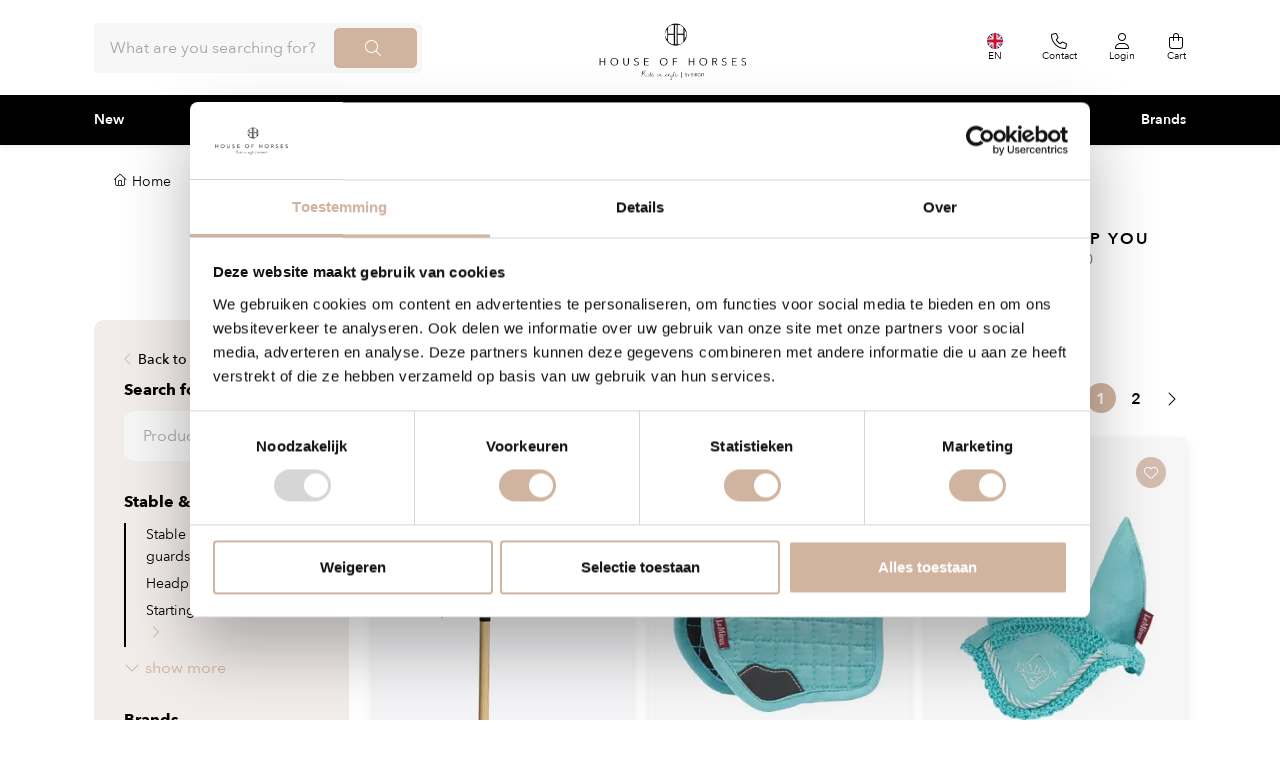

--- FILE ---
content_type: text/html;charset=utf-8
request_url: https://www.houseofhorses.net/en/stable/stable-competitions/
body_size: 18801
content:
<!DOCTYPE html>
<html lang="en">
  <head>
    <title>Stable &amp; competitions - House of Horses</title>
    <meta name="description" content="" />
    <meta name="keywords" content="Stable, &amp;, competitions" />
    <meta http-equiv="X-UA-Compatible" content="IE=edge">
    <meta name="viewport" content="width=device-width, initial-scale=1">
    <meta name="apple-mobile-web-app-capable" content="yes">
    <meta name="apple-mobile-web-app-status-bar-style" content="black">
        		<link rel="shortcut icon" type="image/x-icon" href="https://cdn.webshopapp.com/shops/251815/themes/181499/assets/favicon.ico?20260106131014">
        <meta charset="utf-8"/>
<!-- [START] 'blocks/head.rain' -->
<!--

  (c) 2008-2026 Lightspeed Netherlands B.V.
  http://www.lightspeedhq.com
  Generated: 26-01-2026 @ 17:30:35

-->
<link rel="canonical" href="https://www.houseofhorses.net/en/stable/stable-competitions/"/>
<link rel="next" href="https://www.houseofhorses.net/en/stable/stable-competitions/page2.html"/>
<link rel="alternate" href="https://www.houseofhorses.net/en/index.rss" type="application/rss+xml" title="New products"/>
<meta name="robots" content="noodp,noydir"/>
<meta property="og:url" content="https://www.houseofhorses.net/en/stable/stable-competitions/?source=facebook"/>
<meta property="og:site_name" content="House of Horses"/>
<meta property="og:title" content="Stable &amp; competitions"/>
<!--[if lt IE 9]>
<script src="https://cdn.webshopapp.com/assets/html5shiv.js?2025-02-20"></script>
<![endif]-->
<!-- [END] 'blocks/head.rain' -->
                <link rel="preload" as="style" href="https://cdn.webshopapp.com/shops/251815/themes/181499/assets/settings.css?20260120104656" />
    <link rel="stylesheet" href="https://cdn.webshopapp.com/shops/251815/themes/181499/assets/settings.css?20260120104656">
  	<link rel="preload" href="https://assets.redbanana.nl/rb-framework/dist/css/style-min.css" as="style">
 		<link rel="stylesheet" href="https://assets.redbanana.nl/rb-framework/dist/css/style-min.css">
        		<link rel="preload" href="https://assets.redbanana.nl/rb-framework/dist/css/house-of-horses-min.css" as="style">
     		<link rel="stylesheet" href="https://assets.redbanana.nl/rb-framework/dist/css/house-of-horses-min.css">
        
    <script src="https://cdn.webshopapp.com/assets/jquery-1-9-1.js?2025-02-20"></script>
    <script src="https://cdn.webshopapp.com/assets/jquery-ui-1-10-1.js?2025-02-20"></script>
        <script src="https://cdn.jsdelivr.net/npm/swiper@8/swiper-bundle.min.js"></script>
		<script type="application/ld+json">
        {
        "@context": "https://schema.org",
        "@type": "Organization",
        "url": "https://www.houseofhorses.net/",
        "logo": "https://cdn.webshopapp.com/shops/251815/themes/181499/assets/logo.png?20260106131014"
      }
  </script>
    
    <!-- Google Tag Manager -->
		<script>(function(w,d,s,l,i){w[l]=w[l]||[];w[l].push({'gtm.start':
		new Date().getTime(),event:'gtm.js'});var f=d.getElementsByTagName(s)[0],
		j=d.createElement(s),dl=l!='dataLayer'?'&l='+l:'';j.async=true;j.src=
		'https://www.googletagmanager.com/gtm.js?id='+i+dl;f.parentNode.insertBefore(j,f);
		})(window,document,'script','dataLayer','GTM-5S3LRMC8');</script>
		<!-- End Google Tag Manager -->
    
  </head>
  <body class=" white-body-background">
    <div class="wrapper">
                    
<header class="main-header left" id="main-header">
    <div class="middle-bar">
    <div class="container">
      <div class="main-header-wrapper flex justify-content-between align-items-center">
        <div class="menu-btn-wrapper desktop-hide flex align-items-center">
          <span class="icon icon-before icon-bars noma"></span>
        </div>
                              <div class="search-wrapper centered-layout">
              <form action="https://www.houseofhorses.net/en/search/" method="get" id="formSearch" class="relative full-width" target="_self">
                <div class="search-input-wrapper">
                  <input type="text" name="q" placeholder="What are you searching for?">
                  <button class="cta icon icon-before icon-search"></button>
                </div>
              </form>
            </div>
                    <div class="logo-wrapper flex align-items-center centered-layout" >
                          <a href="/"><img src="https://cdn.webshopapp.com/shops/251815/themes/181499/assets/logo.png?20260106131014" alt="Logo House of Horses" class="logo full-width" width="180" height="40"></a>
                      </div>
        
        <div class="icons-wrapper flex justify-content-end">
                                          <span class="icon-wrapper language-icon-assets flex justify-content-center align-items-center mobile-hide">
              <span class="flex justify-content-center flex-wrap align-items-center">
                  <img class="language-flag-img" src="https://flagicons.lipis.dev/flags/1x1/gb.svg">
                <span class="icon-text flex full-width justify-content-center">EN</span>
              </span>
              <ul class="languageAssets">
                                  <li >
                    <a href="https://www.houseofhorses.net/nl/"  title="Nederlands" lang="nl">
                      Nederlands
                    </a>
                  </li>
                                  <li class="active">
                    <a href="https://www.houseofhorses.net/en/"  title="English" lang="en">
                      English
                    </a>
                  </li>
                              </ul>
            </span>
                   <a href="https://www.houseofhorses.net/en/service/" class="icon-wrapper flex flex-wrap justify-content-center service-icon flex-column mobile-hide">
          <span class="icon icon-before icon-phone noma flex justify-content-center"></span>
          <span class="icon-text flex full-width justify-content-center">Contact</span>
          </a>
         	          	          		                <a href="https://www.houseofhorses.net/en/blogs/house-of-horses/" class="icon-wrapper flex flex-wrap justify-content-center blog-icon flex-column">
                  <span class="icon icon-before icon-blog noma flex justify-content-center"></span>
                  <span class="icon-text flex full-width justify-content-center">Blog</span>
                </a>
                        	                    <a href="https://www.houseofhorses.net/en/account/" class="icon-wrapper account-icon flex flex-wrap justify-content-center flex-column">
            <span class="icon icon-before icon-account noma flex justify-content-center"></span>
                        	<span class="icon-text flex full-width justify-content-center">Login</span>
                      </a>
          <a href="https://www.houseofhorses.net/en/cart/" class="icon-wrapper cart-icon flex flex-wrap justify-content-center flex-column relative">
            <span class="icon icon-before icon-bag noma flex justify-content-center"></span>
            <span class="icon-text flex full-width justify-content-center">Cart</span>
                      </a>
        </div>
      </div>
    </div>
  </div>
    	<div class="bottom-bar mobile-hide ">
      <div class="container">
        <ul class="menu flex align-items-center justify-content-between">
            <div class="flex menu menu-left  justify-content-between full-width  ">
                                      <li class="menu-item">
                <a href="https://www.houseofhorses.net/en/new/" title="New">New</a>
                              </li>
                          <li class="menu-item menu-item-has-children">
                <a href="https://www.houseofhorses.net/en/rider/" title="Rider">Rider</a>
                                                                    	                  	<div class="sub-menu-wrap">
                    <div class="container">
                      <div class="row row-20">
                                                                                                                                                                                                                                                <div class="col-12 col-sm-12 col-md-3 flex has-subs">
                                                                <span class="flex-start">
                                  <a class="subitemLink" href="https://www.houseofhorses.net/en/rider/women/" title="Women">Women</a>
                                </span>
                                <ul class="column-submenu">
                                                                      <li class="menu-item">
                                      <a class="subitemLink" href="https://www.houseofhorses.net/en/rider/women/riding-breeches/" title="Riding breeches">Riding breeches</a>
                                    </li>
                                                                      <li class="menu-item">
                                      <a class="subitemLink" href="https://www.houseofhorses.net/en/rider/women/jackets-coats/" title="Jackets &amp; coats">Jackets &amp; coats</a>
                                    </li>
                                                                      <li class="menu-item">
                                      <a class="subitemLink" href="https://www.houseofhorses.net/en/rider/women/bodywarmers/" title="Bodywarmers">Bodywarmers</a>
                                    </li>
                                                                      <li class="menu-item">
                                      <a class="subitemLink" href="https://www.houseofhorses.net/en/rider/women/sweaters/" title="Sweaters">Sweaters</a>
                                    </li>
                                                                      <li class="menu-item">
                                      <a class="subitemLink" href="https://www.houseofhorses.net/en/rider/women/vests/" title="Vests">Vests</a>
                                    </li>
                                                                      <li class="menu-item">
                                      <a class="subitemLink" href="https://www.houseofhorses.net/en/rider/women/polos/" title="Polo&#039;s ">Polo&#039;s </a>
                                    </li>
                                                                      <li class="menu-item">
                                      <a class="subitemLink" href="https://www.houseofhorses.net/en/rider/women/shirts/" title="Shirts">Shirts</a>
                                    </li>
                                                                      <li class="menu-item">
                                      <a class="subitemLink" href="https://www.houseofhorses.net/en/rider/women/competition-blouses-shirts/" title="Competition blouses &amp; shirts">Competition blouses &amp; shirts</a>
                                    </li>
                                                                      <li class="menu-item">
                                      <a class="subitemLink" href="https://www.houseofhorses.net/en/rider/women/competition-jackets/" title="Competition jackets">Competition jackets</a>
                                    </li>
                                                                      <li class="menu-item">
                                      <a class="subitemLink" href="https://www.houseofhorses.net/en/rider/women/tailcoats/" title="Tailcoats">Tailcoats</a>
                                    </li>
                                                                  </ul>
                              </div>
                                                                                                                                                                            <div class="col-12 col-sm-12 col-md-3 flex has-subs">
                                                                <span class="flex-start">
                                  <a class="subitemLink" href="https://www.houseofhorses.net/en/rider/men/" title="Men">Men</a>
                                </span>
                                <ul class="column-submenu">
                                                                      <li class="menu-item">
                                      <a class="subitemLink" href="https://www.houseofhorses.net/en/rider/men/riding-breeches/" title="Riding breeches">Riding breeches</a>
                                    </li>
                                                                      <li class="menu-item">
                                      <a class="subitemLink" href="https://www.houseofhorses.net/en/rider/men/jackets-coats/" title="Jackets &amp; coats">Jackets &amp; coats</a>
                                    </li>
                                                                      <li class="menu-item">
                                      <a class="subitemLink" href="https://www.houseofhorses.net/en/rider/men/bodywarmers/" title="Bodywarmers">Bodywarmers</a>
                                    </li>
                                                                      <li class="menu-item">
                                      <a class="subitemLink" href="https://www.houseofhorses.net/en/rider/men/sweaters/" title="Sweaters">Sweaters</a>
                                    </li>
                                                                      <li class="menu-item">
                                      <a class="subitemLink" href="https://www.houseofhorses.net/en/rider/men/vests/" title="Vests">Vests</a>
                                    </li>
                                                                      <li class="menu-item">
                                      <a class="subitemLink" href="https://www.houseofhorses.net/en/rider/men/polos/" title="Polo&#039;s">Polo&#039;s</a>
                                    </li>
                                                                      <li class="menu-item">
                                      <a class="subitemLink" href="https://www.houseofhorses.net/en/rider/men/shirts/" title="Shirts">Shirts</a>
                                    </li>
                                                                      <li class="menu-item">
                                      <a class="subitemLink" href="https://www.houseofhorses.net/en/rider/men/competition-blouses-shirts/" title="Competition blouses &amp; shirts">Competition blouses &amp; shirts</a>
                                    </li>
                                                                      <li class="menu-item">
                                      <a class="subitemLink" href="https://www.houseofhorses.net/en/rider/men/competition-jackets/" title="Competition jackets">Competition jackets</a>
                                    </li>
                                                                      <li class="menu-item">
                                      <a class="subitemLink" href="https://www.houseofhorses.net/en/rider/men/tailcoats/" title="Tailcoats">Tailcoats</a>
                                    </li>
                                                                  </ul>
                              </div>
                                                                                                                                                                            <div class="col-12 col-sm-12 col-md-3 flex has-subs">
                                                                <span class="flex-start">
                                  <a class="subitemLink" href="https://www.houseofhorses.net/en/rider/kids/" title="Kids">Kids</a>
                                </span>
                                <ul class="column-submenu">
                                                                      <li class="menu-item">
                                      <a class="subitemLink" href="https://www.houseofhorses.net/en/rider/kids/riding-breeches/" title="Riding breeches">Riding breeches</a>
                                    </li>
                                                                      <li class="menu-item">
                                      <a class="subitemLink" href="https://www.houseofhorses.net/en/rider/kids/jackets-coats/" title="Jackets &amp; coats">Jackets &amp; coats</a>
                                    </li>
                                                                      <li class="menu-item">
                                      <a class="subitemLink" href="https://www.houseofhorses.net/en/rider/kids/bodywarmers/" title="Bodywarmers">Bodywarmers</a>
                                    </li>
                                                                      <li class="menu-item">
                                      <a class="subitemLink" href="https://www.houseofhorses.net/en/rider/kids/sweaters/" title="Sweaters">Sweaters</a>
                                    </li>
                                                                      <li class="menu-item">
                                      <a class="subitemLink" href="https://www.houseofhorses.net/en/rider/kids/vests/" title="Vests">Vests</a>
                                    </li>
                                                                      <li class="menu-item">
                                      <a class="subitemLink" href="https://www.houseofhorses.net/en/rider/kids/polos/" title="Polo&#039;s">Polo&#039;s</a>
                                    </li>
                                                                      <li class="menu-item">
                                      <a class="subitemLink" href="https://www.houseofhorses.net/en/rider/kids/shirts/" title="Shirts">Shirts</a>
                                    </li>
                                                                      <li class="menu-item">
                                      <a class="subitemLink" href="https://www.houseofhorses.net/en/rider/kids/competition-blouses-shirts/" title="Competition blouses &amp; shirts">Competition blouses &amp; shirts</a>
                                    </li>
                                                                      <li class="menu-item">
                                      <a class="subitemLink" href="https://www.houseofhorses.net/en/rider/kids/competition-jackets/" title="Competition jackets">Competition jackets</a>
                                    </li>
                                                                  </ul>
                              </div>
                                                                                                                                                                            <div class="col-12 col-sm-12 col-md-3 flex has-subs">
                                                                <span class="flex-start">
                                  <a class="subitemLink" href="https://www.houseofhorses.net/en/rider/accessories/" title="Accessories">Accessories</a>
                                </span>
                                <ul class="column-submenu">
                                                                      <li class="menu-item">
                                      <a class="subitemLink" href="https://www.houseofhorses.net/en/rider/accessories/gloves/" title="Gloves">Gloves</a>
                                    </li>
                                                                      <li class="menu-item">
                                      <a class="subitemLink" href="https://www.houseofhorses.net/en/rider/accessories/caps/" title="Caps">Caps</a>
                                    </li>
                                                                      <li class="menu-item">
                                      <a class="subitemLink" href="https://www.houseofhorses.net/en/rider/accessories/beanies-headbands/" title="Beanie&#039;s &amp; headbands">Beanie&#039;s &amp; headbands</a>
                                    </li>
                                                                      <li class="menu-item">
                                      <a class="subitemLink" href="https://www.houseofhorses.net/en/rider/accessories/scarves/" title="Scarves">Scarves</a>
                                    </li>
                                                                      <li class="menu-item">
                                      <a class="subitemLink" href="https://www.houseofhorses.net/en/rider/accessories/belts/" title="Belts">Belts</a>
                                    </li>
                                                                      <li class="menu-item">
                                      <a class="subitemLink" href="https://www.houseofhorses.net/en/rider/accessories/socks/" title="Socks">Socks</a>
                                    </li>
                                                                      <li class="menu-item">
                                      <a class="subitemLink" href="https://www.houseofhorses.net/en/rider/accessories/other-accessories/" title="Other accessories">Other accessories</a>
                                    </li>
                                                                  </ul>
                              </div>
                                                                                                                                                                                                                                                                              <div class="col-12 col-sm-12 col-md-3 flex has-subs">
                                                                <span class="flex-start">
                                  <a class="subitemLink" href="https://www.houseofhorses.net/en/rider/riding-boots-shoes/" title="Riding boots &amp; shoes">Riding boots &amp; shoes</a>
                                </span>
                                <ul class="column-submenu">
                                                                      <li class="menu-item">
                                      <a class="subitemLink" href="https://www.houseofhorses.net/en/rider/riding-boots-shoes/riding-boots/" title="Riding boots">Riding boots</a>
                                    </li>
                                                                      <li class="menu-item">
                                      <a class="subitemLink" href="https://www.houseofhorses.net/en/rider/riding-boots-shoes/shoes/" title="Shoes">Shoes</a>
                                    </li>
                                                                      <li class="menu-item">
                                      <a class="subitemLink" href="https://www.houseofhorses.net/en/rider/riding-boots-shoes/half-chaps/" title="Half chaps">Half chaps</a>
                                    </li>
                                                                      <li class="menu-item">
                                      <a class="subitemLink" href="https://www.houseofhorses.net/en/rider/riding-boots-shoes/bootbags/" title="Bootbags">Bootbags</a>
                                    </li>
                                                                      <li class="menu-item">
                                      <a class="subitemLink" href="https://www.houseofhorses.net/en/rider/riding-boots-shoes/accessories/" title="Accessories">Accessories</a>
                                    </li>
                                                                  </ul>
                              </div>
                                                                                                                                                                            <div class="col-12 col-sm-12 col-md-3 flex has-subs">
                                                                <span class="flex-start">
                                  <a class="subitemLink" href="https://www.houseofhorses.net/en/rider/cap/" title="Cap">Cap</a>
                                </span>
                                <ul class="column-submenu">
                                                                      <li class="menu-item">
                                      <a class="subitemLink" href="https://www.houseofhorses.net/en/rider/cap/caps/" title="Caps">Caps</a>
                                    </li>
                                                                      <li class="menu-item">
                                      <a class="subitemLink" href="https://www.houseofhorses.net/en/rider/cap/linings/" title="Linings">Linings</a>
                                    </li>
                                                                      <li class="menu-item">
                                      <a class="subitemLink" href="https://www.houseofhorses.net/en/rider/cap/helmet-bags/" title="Helmet bags">Helmet bags</a>
                                    </li>
                                                                      <li class="menu-item">
                                      <a class="subitemLink" href="https://www.houseofhorses.net/en/rider/cap/hair-accessories/" title="Hair accessories">Hair accessories</a>
                                    </li>
                                                                  </ul>
                              </div>
                                                                                                                                                                            <div class="col-12 col-sm-12 col-md-3 flex has-subs">
                                                                <span class="flex-start">
                                  <a class="subitemLink" href="https://www.houseofhorses.net/en/rider/airbag-vesten/" title="Airbag Vesten">Airbag Vesten</a>
                                </span>
                                <ul class="column-submenu">
                                                                      <li class="menu-item">
                                      <a class="subitemLink" href="https://www.houseofhorses.net/en/rider/airbag-vesten/airbag-jackets/" title="Airbag jackets">Airbag jackets</a>
                                    </li>
                                                                      <li class="menu-item">
                                      <a class="subitemLink" href="https://www.houseofhorses.net/en/rider/airbag-vesten/airbag-clothing/" title="Airbag clothing">Airbag clothing</a>
                                    </li>
                                                                      <li class="menu-item">
                                      <a class="subitemLink" href="https://www.houseofhorses.net/en/rider/airbag-vesten/accessoires/" title="Accessoires">Accessoires</a>
                                    </li>
                                                                  </ul>
                              </div>
                                                                                                                                                                            <div class="col-12 col-sm-12 col-md-3 flex has-subs">
                                                                <span class="flex-start">
                                  <a class="subitemLink" href="https://www.houseofhorses.net/en/rider/spurs-whips/" title="Spurs &amp; whips">Spurs &amp; whips</a>
                                </span>
                                <ul class="column-submenu">
                                                                      <li class="menu-item">
                                      <a class="subitemLink" href="https://www.houseofhorses.net/en/rider/spurs-whips/spurs/" title="Spurs">Spurs</a>
                                    </li>
                                                                      <li class="menu-item">
                                      <a class="subitemLink" href="https://www.houseofhorses.net/en/rider/spurs-whips/spur-straps/" title="Spur straps">Spur straps</a>
                                    </li>
                                                                      <li class="menu-item">
                                      <a class="subitemLink" href="https://www.houseofhorses.net/en/rider/spurs-whips/whips/" title="Whips">Whips</a>
                                    </li>
                                                                  </ul>
                              </div>
                                                                                                                            </div>
                    </div>
                  </div>
                	                              </li>
                          <li class="menu-item menu-item-has-children">
                <a href="https://www.houseofhorses.net/en/horse/" title="Horse">Horse</a>
                                                                    	                  	<div class="sub-menu-wrap">
                    <div class="container">
                      <div class="row row-20">
                                                                                                                                                                                                                                                <div class="col-12 col-sm-12 col-md-3 flex has-subs">
                                                                <span class="flex-start">
                                  <a class="subitemLink" href="https://www.houseofhorses.net/en/horse/blankets/" title="Blankets">Blankets</a>
                                </span>
                                <ul class="column-submenu">
                                                                      <li class="menu-item">
                                      <a class="subitemLink" href="https://www.houseofhorses.net/en/horse/blankets/waterproof-blankets/" title="Waterproof blankets">Waterproof blankets</a>
                                    </li>
                                                                      <li class="menu-item">
                                      <a class="subitemLink" href="https://www.houseofhorses.net/en/horse/blankets/liners/" title="Liners">Liners</a>
                                    </li>
                                                                      <li class="menu-item">
                                      <a class="subitemLink" href="https://www.houseofhorses.net/en/horse/blankets/stable-blankets/" title="Stable blankets">Stable blankets</a>
                                    </li>
                                                                      <li class="menu-item">
                                      <a class="subitemLink" href="https://www.houseofhorses.net/en/horse/blankets/sweat-blankets/" title="Sweat blankets">Sweat blankets</a>
                                    </li>
                                                                      <li class="menu-item">
                                      <a class="subitemLink" href="https://www.houseofhorses.net/en/horse/blankets/riding-blankets/" title="Riding blankets">Riding blankets</a>
                                    </li>
                                                                      <li class="menu-item">
                                      <a class="subitemLink" href="https://www.houseofhorses.net/en/horse/blankets/walker-blankets/" title="Walker blankets">Walker blankets</a>
                                    </li>
                                                                      <li class="menu-item">
                                      <a class="subitemLink" href="https://www.houseofhorses.net/en/horse/blankets/fly-blankets/" title="Fly blankets">Fly blankets</a>
                                    </li>
                                                                      <li class="menu-item">
                                      <a class="subitemLink" href="https://www.houseofhorses.net/en/horse/blankets/therapeutic-blankets/" title="Therapeutic blankets">Therapeutic blankets</a>
                                    </li>
                                                                      <li class="menu-item">
                                      <a class="subitemLink" href="https://www.houseofhorses.net/en/horse/blankets/accessories/" title="Accessories">Accessories</a>
                                    </li>
                                                                  </ul>
                              </div>
                                                                                                                                                                            <div class="col-12 col-sm-12 col-md-3 flex has-subs">
                                                                <span class="flex-start">
                                  <a class="subitemLink" href="https://www.houseofhorses.net/en/horse/bridles/" title="Bridles">Bridles</a>
                                </span>
                                <ul class="column-submenu">
                                                                      <li class="menu-item">
                                      <a class="subitemLink" href="https://www.houseofhorses.net/en/horse/bridles/bridles/" title="Bridles">Bridles</a>
                                    </li>
                                                                      <li class="menu-item">
                                      <a class="subitemLink" href="https://www.houseofhorses.net/en/horse/bridles/reins/" title="Reins">Reins</a>
                                    </li>
                                                                      <li class="menu-item">
                                      <a class="subitemLink" href="https://www.houseofhorses.net/en/horse/bridles/auxiliary-reins/" title="Auxiliary reins">Auxiliary reins</a>
                                    </li>
                                                                      <li class="menu-item">
                                      <a class="subitemLink" href="https://www.houseofhorses.net/en/horse/bridles/breastplates-martingales/" title="Breastplates &amp; martingales">Breastplates &amp; martingales</a>
                                    </li>
                                                                      <li class="menu-item">
                                      <a class="subitemLink" href="https://www.houseofhorses.net/en/horse/bridles/browbands/" title="Browbands">Browbands</a>
                                    </li>
                                                                      <li class="menu-item">
                                      <a class="subitemLink" href="https://www.houseofhorses.net/en/horse/bridles/nosebands/" title="Nosebands">Nosebands</a>
                                    </li>
                                                                      <li class="menu-item">
                                      <a class="subitemLink" href="https://www.houseofhorses.net/en/horse/bridles/earnets/" title="Earnets">Earnets</a>
                                    </li>
                                                                      <li class="menu-item">
                                      <a class="subitemLink" href="https://www.houseofhorses.net/en/horse/bridles/accessories/" title="Accessories">Accessories</a>
                                    </li>
                                                                  </ul>
                              </div>
                                                                                                                                                                            <div class="col-12 col-sm-12 col-md-3 flex has-subs">
                                                                <span class="flex-start">
                                  <a class="subitemLink" href="https://www.houseofhorses.net/en/horse/legprotection/" title="Legprotection">Legprotection</a>
                                </span>
                                <ul class="column-submenu">
                                                                      <li class="menu-item">
                                      <a class="subitemLink" href="https://www.houseofhorses.net/en/horse/legprotection/tendon-boots/" title="Tendon boots">Tendon boots</a>
                                    </li>
                                                                      <li class="menu-item">
                                      <a class="subitemLink" href="https://www.houseofhorses.net/en/horse/legprotection/fetlock-boots/" title="Fetlock boots">Fetlock boots</a>
                                    </li>
                                                                      <li class="menu-item">
                                      <a class="subitemLink" href="https://www.houseofhorses.net/en/horse/legprotection/bell-boots/" title="Bell boots">Bell boots</a>
                                    </li>
                                                                      <li class="menu-item">
                                      <a class="subitemLink" href="https://www.houseofhorses.net/en/horse/legprotection/stable-transport/" title="Stable &amp; transport">Stable &amp; transport</a>
                                    </li>
                                                                      <li class="menu-item">
                                      <a class="subitemLink" href="https://www.houseofhorses.net/en/horse/legprotection/bandages-pads/" title="Bandages &amp; pads">Bandages &amp; pads</a>
                                    </li>
                                                                      <li class="menu-item">
                                      <a class="subitemLink" href="https://www.houseofhorses.net/en/horse/legprotection/therapeutic/" title="Therapeutic">Therapeutic</a>
                                    </li>
                                                                      <li class="menu-item">
                                      <a class="subitemLink" href="https://www.houseofhorses.net/en/horse/legprotection/accessories/" title="Accessories">Accessories</a>
                                    </li>
                                                                  </ul>
                              </div>
                                                                                                                                                                            <div class="col-12 col-sm-12 col-md-3 flex has-subs">
                                                                <span class="flex-start">
                                  <a class="subitemLink" href="https://www.houseofhorses.net/en/horse/bits/" title="Bits">Bits</a>
                                </span>
                                <ul class="column-submenu">
                                                                      <li class="menu-item">
                                      <a class="subitemLink" href="https://www.houseofhorses.net/en/horse/bits/snaffles/" title="Snaffles">Snaffles</a>
                                    </li>
                                                                      <li class="menu-item">
                                      <a class="subitemLink" href="https://www.houseofhorses.net/en/horse/bits/weymouth/" title="Weymouth">Weymouth</a>
                                    </li>
                                                                      <li class="menu-item">
                                      <a class="subitemLink" href="https://www.houseofhorses.net/en/horse/bits/bradoons/" title="Bradoons">Bradoons</a>
                                    </li>
                                                                      <li class="menu-item">
                                      <a class="subitemLink" href="https://www.houseofhorses.net/en/horse/bits/pelhams/" title="Pelhams">Pelhams</a>
                                    </li>
                                                                      <li class="menu-item">
                                      <a class="subitemLink" href="https://www.houseofhorses.net/en/horse/bits/hackamores/" title="Hackamores">Hackamores</a>
                                    </li>
                                                                      <li class="menu-item">
                                      <a class="subitemLink" href="https://www.houseofhorses.net/en/horse/bits/other-bits/" title="Other bits">Other bits</a>
                                    </li>
                                                                      <li class="menu-item">
                                      <a class="subitemLink" href="https://www.houseofhorses.net/en/horse/bits/accessories/" title="Accessories">Accessories</a>
                                    </li>
                                                                  </ul>
                              </div>
                                                                                                                                                                                                                                                                              <div class="col-12 col-sm-12 col-md-3 flex has-subs">
                                                                <span class="flex-start">
                                  <a class="subitemLink" href="https://www.houseofhorses.net/en/horse/saddle-accessories/" title="Saddle accessories">Saddle accessories</a>
                                </span>
                                <ul class="column-submenu">
                                                                      <li class="menu-item">
                                      <a class="subitemLink" href="https://www.houseofhorses.net/en/horse/saddle-accessories/saddle-pads/" title="Saddle pads">Saddle pads</a>
                                    </li>
                                                                      <li class="menu-item">
                                      <a class="subitemLink" href="https://www.houseofhorses.net/en/horse/saddle-accessories/pads/" title="Pads">Pads</a>
                                    </li>
                                                                      <li class="menu-item">
                                      <a class="subitemLink" href="https://www.houseofhorses.net/en/horse/saddle-accessories/stirrups/" title="Stirrups">Stirrups</a>
                                    </li>
                                                                      <li class="menu-item">
                                      <a class="subitemLink" href="https://www.houseofhorses.net/en/horse/saddle-accessories/stirrup-leathers/" title="Stirrup leathers ">Stirrup leathers </a>
                                    </li>
                                                                      <li class="menu-item">
                                      <a class="subitemLink" href="https://www.houseofhorses.net/en/horse/saddle-accessories/girths/" title="Girths">Girths</a>
                                    </li>
                                                                      <li class="menu-item">
                                      <a class="subitemLink" href="https://www.houseofhorses.net/en/horse/saddle-accessories/accessories/" title="Accessories">Accessories</a>
                                    </li>
                                                                  </ul>
                              </div>
                                                                                                                                                                            <div class="col-12 col-sm-12 col-md-3 flex has-subs">
                                                                <span class="flex-start">
                                  <a class="subitemLink" href="https://www.houseofhorses.net/en/horse/halters/" title="Halters">Halters</a>
                                </span>
                                <ul class="column-submenu">
                                                                      <li class="menu-item">
                                      <a class="subitemLink" href="https://www.houseofhorses.net/en/horse/halters/halters/" title="Halters">Halters</a>
                                    </li>
                                                                      <li class="menu-item">
                                      <a class="subitemLink" href="https://www.houseofhorses.net/en/horse/halters/ropes-chains/" title="Ropes &amp; chains">Ropes &amp; chains</a>
                                    </li>
                                                                      <li class="menu-item">
                                      <a class="subitemLink" href="https://www.houseofhorses.net/en/horse/halters/flies-pollen/" title="Flies &amp; pollen">Flies &amp; pollen</a>
                                    </li>
                                                                      <li class="menu-item">
                                      <a class="subitemLink" href="https://www.houseofhorses.net/en/horse/halters/grazing-masks/" title="Grazing masks">Grazing masks</a>
                                    </li>
                                                                      <li class="menu-item">
                                      <a class="subitemLink" href="https://www.houseofhorses.net/en/horse/halters/accessories/" title="Accessories">Accessories</a>
                                    </li>
                                                                  </ul>
                              </div>
                                                                                                                                                                            <div class="col-12 col-sm-12 col-md-3 flex has-subs">
                                                                <span class="flex-start">
                                  <a class="subitemLink" href="https://www.houseofhorses.net/en/horse/lunging/" title="Lunging">Lunging</a>
                                </span>
                                <ul class="column-submenu">
                                                                      <li class="menu-item">
                                      <a class="subitemLink" href="https://www.houseofhorses.net/en/horse/lunging/lunging-lines/" title="Lunging lines">Lunging lines</a>
                                    </li>
                                                                      <li class="menu-item">
                                      <a class="subitemLink" href="https://www.houseofhorses.net/en/horse/lunging/lunging-girths/" title="Lunging girths">Lunging girths</a>
                                    </li>
                                                                      <li class="menu-item">
                                      <a class="subitemLink" href="https://www.houseofhorses.net/en/horse/lunging/auxiliary-reins/" title="Auxiliary reins">Auxiliary reins</a>
                                    </li>
                                                                      <li class="menu-item">
                                      <a class="subitemLink" href="https://www.houseofhorses.net/en/horse/lunging/accessories/" title="Accessories">Accessories</a>
                                    </li>
                                                                  </ul>
                              </div>
                                                                                                                            </div>
                    </div>
                  </div>
                	                              </li>
                          <li class="menu-item menu-item-has-children">
                <a href="https://www.houseofhorses.net/en/dog/" title="Dog">Dog</a>
                                                                    	                  	<div class="sub-menu-wrap">
                    <div class="container">
                      <div class="row row-20">
                                                                                                                                                                                                                                                                                                              <div class="col-12 col-sm-12 col-md-3 flex ">
                                                      <ul class="column-submenu">
                                                                                                <li class="menu-item flex-start">
                                    <a class="subitemLink" href="https://www.houseofhorses.net/en/dog/dog-collars-leads/" title="Dog collars &amp; leads">Dog collars &amp; leads</a>
                                  </li>
                                                                                                                              <li class="menu-item flex-start">
                                    <a class="subitemLink" href="https://www.houseofhorses.net/en/dog/dog-coats/" title="Dog coats">Dog coats</a>
                                  </li>
                                                                                        </ul>
                          </div>
                                                                                                                                                                                                                                <div class="col-12 col-sm-12 col-md-3 flex ">
                                                      <ul class="column-submenu">
                                                                                                <li class="menu-item flex-start">
                                    <a class="subitemLink" href="https://www.houseofhorses.net/en/dog/accessories/" title="Accessories">Accessories</a>
                                  </li>
                                                                                        </ul>
                          </div>
                                                                      </div>
                    </div>
                  </div>
                	                              </li>
                          <li class="menu-item menu-item-has-children">
                <a href="https://www.houseofhorses.net/en/care/" title="Care">Care</a>
                                                                    	                  	<div class="sub-menu-wrap">
                    <div class="container">
                      <div class="row row-20">
                                                                                                                                                                                                                                                <div class="col-12 col-sm-12 col-md-3 flex has-subs">
                                                                <span class="flex-start">
                                  <a class="subitemLink" href="https://www.houseofhorses.net/en/care/care-products/" title="Care products">Care products</a>
                                </span>
                                <ul class="column-submenu">
                                                                      <li class="menu-item">
                                      <a class="subitemLink" href="https://www.houseofhorses.net/en/care/care-products/shampoo/" title="Shampoo">Shampoo</a>
                                    </li>
                                                                      <li class="menu-item">
                                      <a class="subitemLink" href="https://www.houseofhorses.net/en/care/care-products/detangle-shine-sprays/" title="Detangle &amp; shine sprays">Detangle &amp; shine sprays</a>
                                    </li>
                                                                      <li class="menu-item">
                                      <a class="subitemLink" href="https://www.houseofhorses.net/en/care/care-products/brushing-braiding/" title="Brushing &amp; braiding ">Brushing &amp; braiding </a>
                                    </li>
                                                                      <li class="menu-item">
                                      <a class="subitemLink" href="https://www.houseofhorses.net/en/care/care-products/skin-woundcare/" title="Skin- &amp; woundcare">Skin- &amp; woundcare</a>
                                    </li>
                                                                      <li class="menu-item">
                                      <a class="subitemLink" href="https://www.houseofhorses.net/en/care/care-products/hoofcare/" title="Hoofcare">Hoofcare</a>
                                    </li>
                                                                      <li class="menu-item">
                                      <a class="subitemLink" href="https://www.houseofhorses.net/en/care/care-products/hot-cold/" title="Hot &amp; cold">Hot &amp; cold</a>
                                    </li>
                                                                      <li class="menu-item">
                                      <a class="subitemLink" href="https://www.houseofhorses.net/en/care/care-products/fly-sprays/" title="Fly sprays">Fly sprays</a>
                                    </li>
                                                                      <li class="menu-item">
                                      <a class="subitemLink" href="https://www.houseofhorses.net/en/care/care-products/clipping-cutting/" title="Clipping &amp; cutting">Clipping &amp; cutting</a>
                                    </li>
                                                                      <li class="menu-item">
                                      <a class="subitemLink" href="https://www.houseofhorses.net/en/care/care-products/leathercare/" title="Leathercare ">Leathercare </a>
                                    </li>
                                                                  </ul>
                              </div>
                                                                                                                                                                            <div class="col-12 col-sm-12 col-md-3 flex has-subs">
                                                                <span class="flex-start">
                                  <a class="subitemLink" href="https://www.houseofhorses.net/en/care/supplements/" title="Supplements">Supplements</a>
                                </span>
                                <ul class="column-submenu">
                                                                      <li class="menu-item">
                                      <a class="subitemLink" href="https://www.houseofhorses.net/en/care/supplements/muscles-tendons-joints/" title="Muscles, tendons &amp; joints">Muscles, tendons &amp; joints</a>
                                    </li>
                                                                      <li class="menu-item">
                                      <a class="subitemLink" href="https://www.houseofhorses.net/en/care/supplements/temper-stress/" title="Temper &amp; stress">Temper &amp; stress</a>
                                    </li>
                                                                      <li class="menu-item">
                                      <a class="subitemLink" href="https://www.houseofhorses.net/en/care/supplements/skin-hair/" title="Skin &amp; hair">Skin &amp; hair</a>
                                    </li>
                                                                      <li class="menu-item">
                                      <a class="subitemLink" href="https://www.houseofhorses.net/en/care/supplements/vitamins-minerals/" title="Vitamins &amp; minerals">Vitamins &amp; minerals</a>
                                    </li>
                                                                      <li class="menu-item">
                                      <a class="subitemLink" href="https://www.houseofhorses.net/en/care/supplements/stomach-intestines/" title="Stomach &amp; intestines">Stomach &amp; intestines</a>
                                    </li>
                                                                      <li class="menu-item">
                                      <a class="subitemLink" href="https://www.houseofhorses.net/en/care/supplements/breathing/" title="Breathing">Breathing</a>
                                    </li>
                                                                      <li class="menu-item">
                                      <a class="subitemLink" href="https://www.houseofhorses.net/en/care/supplements/hoofs/" title="Hoofs">Hoofs</a>
                                    </li>
                                                                  </ul>
                              </div>
                                                                                                                                                                                                                                                                              <div class="col-12 col-sm-12 col-md-3 flex has-subs">
                                                                <span class="flex-start">
                                  <a class="subitemLink" href="https://www.houseofhorses.net/en/care/treats/" title="Treats">Treats</a>
                                </span>
                                <ul class="column-submenu">
                                                                      <li class="menu-item">
                                      <a class="subitemLink" href="https://www.houseofhorses.net/en/care/treats/sweets/" title="Sweets">Sweets</a>
                                    </li>
                                                                      <li class="menu-item">
                                      <a class="subitemLink" href="https://www.houseofhorses.net/en/care/treats/licks/" title="Licks">Licks</a>
                                    </li>
                                                                  </ul>
                              </div>
                                                                                                                            </div>
                    </div>
                  </div>
                	                              </li>
                          <li class="menu-item menu-item-has-children active-item">
                <a href="https://www.houseofhorses.net/en/stable/" title="Stable">Stable</a>
                                                                    	                  	<div class="sub-menu-wrap">
                    <div class="container">
                      <div class="row row-20">
                                                                                                                                                                                                                                                <div class="col-12 col-sm-12 col-md-3 flex has-subs">
                                                                <span class="flex-start">
                                  <a class="subitemLink active" href="https://www.houseofhorses.net/en/stable/stable-competitions/" title="Stable &amp; competitions">Stable &amp; competitions</a>
                                </span>
                                <ul class="column-submenu">
                                                                      <li class="menu-item">
                                      <a class="subitemLink" href="https://www.houseofhorses.net/en/stable/stable-competitions/stable-curtains-stable-guards/" title="Stable curtains &amp; stable guards ">Stable curtains &amp; stable guards </a>
                                    </li>
                                                                      <li class="menu-item">
                                      <a class="subitemLink" href="https://www.houseofhorses.net/en/stable/stable-competitions/headprotectors/" title="Headprotectors">Headprotectors</a>
                                    </li>
                                                                      <li class="menu-item">
                                      <a class="subitemLink" href="https://www.houseofhorses.net/en/stable/stable-competitions/starting-numbers-bows/" title="Starting numbers &amp; bows">Starting numbers &amp; bows</a>
                                    </li>
                                                                      <li class="menu-item">
                                      <a class="subitemLink" href="https://www.houseofhorses.net/en/stable/stable-competitions/bags-boxes/" title="Bags &amp; boxes">Bags &amp; boxes</a>
                                    </li>
                                                                      <li class="menu-item">
                                      <a class="subitemLink" href="https://www.houseofhorses.net/en/stable/stable-competitions/chairs-step-ups/" title="Chairs &amp; step ups">Chairs &amp; step ups</a>
                                    </li>
                                                                      <li class="menu-item">
                                      <a class="subitemLink" href="https://www.houseofhorses.net/en/stable/stable-competitions/haynets-foodbuckets/" title="Haynets &amp; foodbuckets ">Haynets &amp; foodbuckets </a>
                                    </li>
                                                                      <li class="menu-item">
                                      <a class="subitemLink" href="https://www.houseofhorses.net/en/stable/stable-competitions/transport/" title="Transport">Transport</a>
                                    </li>
                                                                      <li class="menu-item">
                                      <a class="subitemLink" href="https://www.houseofhorses.net/en/stable/stable-competitions/horse-toys/" title="Horse toys">Horse toys</a>
                                    </li>
                                                                      <li class="menu-item">
                                      <a class="subitemLink" href="https://www.houseofhorses.net/en/stable/stable-competitions/instruction/" title="Instruction">Instruction</a>
                                    </li>
                                                                      <li class="menu-item">
                                      <a class="subitemLink" href="https://www.houseofhorses.net/en/stable/stable-competitions/accessories/" title="Accessories">Accessories</a>
                                    </li>
                                                                  </ul>
                              </div>
                                                                                                                            </div>
                    </div>
                  </div>
                	                              </li>
                          <li class="menu-item">
                <a href="https://www.houseofhorses.net/en/sale/" title="Sale">Sale</a>
                              </li>
                          <li class="menu-item">
                <a href="https://www.houseofhorses.net/en/lifestyle/" title="Lifestyle">Lifestyle</a>
                              </li>
                                                      <li>
                  <a href="https://www.houseofhorses.net/en/brands/" title="Brands">
                    Brands
                  </a>
                </li>
                                    </div>
                  </ul>
      </div>
  </div>
    <div class="search-wrapper-mobile desktop-hide ">
       <div class="container">
        <form action="https://www.houseofhorses.net/en/search/" method="get" id="formSearchMobile" class="relative full-width" target="_self">
          <div class="search-input-wrapper ">
            <input type="text" name="q" placeholder="What are you searching for?">
            <button class="cta icon icon-before icon-search"></button>
          </div>
        </form>
      </div>
    </div>
      	<div class="bottom-bar desktop-hide">
      <div class="container">
        <a href="#" class="cta blue icon icon-before icon-left back-btn">Back</a>
        <ul class="menu flex align-items-center justify-content-between">
                                <li class="menu-item">
              <a href="https://www.houseofhorses.net/en/new/" title="New">New</a>

                          </li>
                      <li class="menu-item menu-item-has-children">
              <a href="https://www.houseofhorses.net/en/rider/" title="Rider">Rider</a>

                                                              <div class="sub-menu-wrap">
                  <div class="container">
                    <div class="row row-20">
                                              <div class="col-12 col-sm-12 col-md-12 col-lg-3 flex align-items-center">
                          <ul class="column-submenu">
                                                          <li class="menu-item menu-item-has-children">
                                <a class="subitemLink" href="https://www.houseofhorses.net/en/rider/women/" title="Women">Women</a>
                                                                  <ul class="sub-menu-wrap subsubmenu">
                                                                          <li class="menu-item">
                                        <a class="subitemLink" href="https://www.houseofhorses.net/en/rider/women/riding-breeches/" title="Riding breeches">Riding breeches</a>
                                      </li>
                                                                          <li class="menu-item">
                                        <a class="subitemLink" href="https://www.houseofhorses.net/en/rider/women/jackets-coats/" title="Jackets &amp; coats">Jackets &amp; coats</a>
                                      </li>
                                                                          <li class="menu-item">
                                        <a class="subitemLink" href="https://www.houseofhorses.net/en/rider/women/bodywarmers/" title="Bodywarmers">Bodywarmers</a>
                                      </li>
                                                                          <li class="menu-item">
                                        <a class="subitemLink" href="https://www.houseofhorses.net/en/rider/women/sweaters/" title="Sweaters">Sweaters</a>
                                      </li>
                                                                          <li class="menu-item">
                                        <a class="subitemLink" href="https://www.houseofhorses.net/en/rider/women/vests/" title="Vests">Vests</a>
                                      </li>
                                                                          <li class="menu-item">
                                        <a class="subitemLink" href="https://www.houseofhorses.net/en/rider/women/polos/" title="Polo&#039;s ">Polo&#039;s </a>
                                      </li>
                                                                          <li class="menu-item">
                                        <a class="subitemLink" href="https://www.houseofhorses.net/en/rider/women/shirts/" title="Shirts">Shirts</a>
                                      </li>
                                                                          <li class="menu-item">
                                        <a class="subitemLink" href="https://www.houseofhorses.net/en/rider/women/competition-blouses-shirts/" title="Competition blouses &amp; shirts">Competition blouses &amp; shirts</a>
                                      </li>
                                                                          <li class="menu-item">
                                        <a class="subitemLink" href="https://www.houseofhorses.net/en/rider/women/competition-jackets/" title="Competition jackets">Competition jackets</a>
                                      </li>
                                                                          <li class="menu-item">
                                        <a class="subitemLink" href="https://www.houseofhorses.net/en/rider/women/tailcoats/" title="Tailcoats">Tailcoats</a>
                                      </li>
                                                                      </ul>
                                                              </li>
                                                          <li class="menu-item menu-item-has-children">
                                <a class="subitemLink" href="https://www.houseofhorses.net/en/rider/men/" title="Men">Men</a>
                                                                  <ul class="sub-menu-wrap subsubmenu">
                                                                          <li class="menu-item">
                                        <a class="subitemLink" href="https://www.houseofhorses.net/en/rider/men/riding-breeches/" title="Riding breeches">Riding breeches</a>
                                      </li>
                                                                          <li class="menu-item">
                                        <a class="subitemLink" href="https://www.houseofhorses.net/en/rider/men/jackets-coats/" title="Jackets &amp; coats">Jackets &amp; coats</a>
                                      </li>
                                                                          <li class="menu-item">
                                        <a class="subitemLink" href="https://www.houseofhorses.net/en/rider/men/bodywarmers/" title="Bodywarmers">Bodywarmers</a>
                                      </li>
                                                                          <li class="menu-item">
                                        <a class="subitemLink" href="https://www.houseofhorses.net/en/rider/men/sweaters/" title="Sweaters">Sweaters</a>
                                      </li>
                                                                          <li class="menu-item">
                                        <a class="subitemLink" href="https://www.houseofhorses.net/en/rider/men/vests/" title="Vests">Vests</a>
                                      </li>
                                                                          <li class="menu-item">
                                        <a class="subitemLink" href="https://www.houseofhorses.net/en/rider/men/polos/" title="Polo&#039;s">Polo&#039;s</a>
                                      </li>
                                                                          <li class="menu-item">
                                        <a class="subitemLink" href="https://www.houseofhorses.net/en/rider/men/shirts/" title="Shirts">Shirts</a>
                                      </li>
                                                                          <li class="menu-item">
                                        <a class="subitemLink" href="https://www.houseofhorses.net/en/rider/men/competition-blouses-shirts/" title="Competition blouses &amp; shirts">Competition blouses &amp; shirts</a>
                                      </li>
                                                                          <li class="menu-item">
                                        <a class="subitemLink" href="https://www.houseofhorses.net/en/rider/men/competition-jackets/" title="Competition jackets">Competition jackets</a>
                                      </li>
                                                                          <li class="menu-item">
                                        <a class="subitemLink" href="https://www.houseofhorses.net/en/rider/men/tailcoats/" title="Tailcoats">Tailcoats</a>
                                      </li>
                                                                      </ul>
                                                              </li>
                                                          <li class="menu-item menu-item-has-children">
                                <a class="subitemLink" href="https://www.houseofhorses.net/en/rider/kids/" title="Kids">Kids</a>
                                                                  <ul class="sub-menu-wrap subsubmenu">
                                                                          <li class="menu-item">
                                        <a class="subitemLink" href="https://www.houseofhorses.net/en/rider/kids/riding-breeches/" title="Riding breeches">Riding breeches</a>
                                      </li>
                                                                          <li class="menu-item">
                                        <a class="subitemLink" href="https://www.houseofhorses.net/en/rider/kids/jackets-coats/" title="Jackets &amp; coats">Jackets &amp; coats</a>
                                      </li>
                                                                          <li class="menu-item">
                                        <a class="subitemLink" href="https://www.houseofhorses.net/en/rider/kids/bodywarmers/" title="Bodywarmers">Bodywarmers</a>
                                      </li>
                                                                          <li class="menu-item">
                                        <a class="subitemLink" href="https://www.houseofhorses.net/en/rider/kids/sweaters/" title="Sweaters">Sweaters</a>
                                      </li>
                                                                          <li class="menu-item">
                                        <a class="subitemLink" href="https://www.houseofhorses.net/en/rider/kids/vests/" title="Vests">Vests</a>
                                      </li>
                                                                          <li class="menu-item">
                                        <a class="subitemLink" href="https://www.houseofhorses.net/en/rider/kids/polos/" title="Polo&#039;s">Polo&#039;s</a>
                                      </li>
                                                                          <li class="menu-item">
                                        <a class="subitemLink" href="https://www.houseofhorses.net/en/rider/kids/shirts/" title="Shirts">Shirts</a>
                                      </li>
                                                                          <li class="menu-item">
                                        <a class="subitemLink" href="https://www.houseofhorses.net/en/rider/kids/competition-blouses-shirts/" title="Competition blouses &amp; shirts">Competition blouses &amp; shirts</a>
                                      </li>
                                                                          <li class="menu-item">
                                        <a class="subitemLink" href="https://www.houseofhorses.net/en/rider/kids/competition-jackets/" title="Competition jackets">Competition jackets</a>
                                      </li>
                                                                      </ul>
                                                              </li>
                                                          <li class="menu-item menu-item-has-children">
                                <a class="subitemLink" href="https://www.houseofhorses.net/en/rider/accessories/" title="Accessories">Accessories</a>
                                                                  <ul class="sub-menu-wrap subsubmenu">
                                                                          <li class="menu-item">
                                        <a class="subitemLink" href="https://www.houseofhorses.net/en/rider/accessories/gloves/" title="Gloves">Gloves</a>
                                      </li>
                                                                          <li class="menu-item">
                                        <a class="subitemLink" href="https://www.houseofhorses.net/en/rider/accessories/caps/" title="Caps">Caps</a>
                                      </li>
                                                                          <li class="menu-item">
                                        <a class="subitemLink" href="https://www.houseofhorses.net/en/rider/accessories/beanies-headbands/" title="Beanie&#039;s &amp; headbands">Beanie&#039;s &amp; headbands</a>
                                      </li>
                                                                          <li class="menu-item">
                                        <a class="subitemLink" href="https://www.houseofhorses.net/en/rider/accessories/scarves/" title="Scarves">Scarves</a>
                                      </li>
                                                                          <li class="menu-item">
                                        <a class="subitemLink" href="https://www.houseofhorses.net/en/rider/accessories/belts/" title="Belts">Belts</a>
                                      </li>
                                                                          <li class="menu-item">
                                        <a class="subitemLink" href="https://www.houseofhorses.net/en/rider/accessories/socks/" title="Socks">Socks</a>
                                      </li>
                                                                          <li class="menu-item">
                                        <a class="subitemLink" href="https://www.houseofhorses.net/en/rider/accessories/other-accessories/" title="Other accessories">Other accessories</a>
                                      </li>
                                                                      </ul>
                                                              </li>
                                                      </ul>
                        </div>
                                              <div class="col-12 col-sm-12 col-md-12 col-lg-3 flex align-items-center">
                          <ul class="column-submenu">
                                                          <li class="menu-item menu-item-has-children">
                                <a class="subitemLink" href="https://www.houseofhorses.net/en/rider/riding-boots-shoes/" title="Riding boots &amp; shoes">Riding boots &amp; shoes</a>
                                                                  <ul class="sub-menu-wrap subsubmenu">
                                                                          <li class="menu-item">
                                        <a class="subitemLink" href="https://www.houseofhorses.net/en/rider/riding-boots-shoes/riding-boots/" title="Riding boots">Riding boots</a>
                                      </li>
                                                                          <li class="menu-item">
                                        <a class="subitemLink" href="https://www.houseofhorses.net/en/rider/riding-boots-shoes/shoes/" title="Shoes">Shoes</a>
                                      </li>
                                                                          <li class="menu-item">
                                        <a class="subitemLink" href="https://www.houseofhorses.net/en/rider/riding-boots-shoes/half-chaps/" title="Half chaps">Half chaps</a>
                                      </li>
                                                                          <li class="menu-item">
                                        <a class="subitemLink" href="https://www.houseofhorses.net/en/rider/riding-boots-shoes/bootbags/" title="Bootbags">Bootbags</a>
                                      </li>
                                                                          <li class="menu-item">
                                        <a class="subitemLink" href="https://www.houseofhorses.net/en/rider/riding-boots-shoes/accessories/" title="Accessories">Accessories</a>
                                      </li>
                                                                      </ul>
                                                              </li>
                                                          <li class="menu-item menu-item-has-children">
                                <a class="subitemLink" href="https://www.houseofhorses.net/en/rider/cap/" title="Cap">Cap</a>
                                                                  <ul class="sub-menu-wrap subsubmenu">
                                                                          <li class="menu-item">
                                        <a class="subitemLink" href="https://www.houseofhorses.net/en/rider/cap/caps/" title="Caps">Caps</a>
                                      </li>
                                                                          <li class="menu-item">
                                        <a class="subitemLink" href="https://www.houseofhorses.net/en/rider/cap/linings/" title="Linings">Linings</a>
                                      </li>
                                                                          <li class="menu-item">
                                        <a class="subitemLink" href="https://www.houseofhorses.net/en/rider/cap/helmet-bags/" title="Helmet bags">Helmet bags</a>
                                      </li>
                                                                          <li class="menu-item">
                                        <a class="subitemLink" href="https://www.houseofhorses.net/en/rider/cap/hair-accessories/" title="Hair accessories">Hair accessories</a>
                                      </li>
                                                                      </ul>
                                                              </li>
                                                          <li class="menu-item menu-item-has-children">
                                <a class="subitemLink" href="https://www.houseofhorses.net/en/rider/airbag-vesten/" title="Airbag Vesten">Airbag Vesten</a>
                                                                  <ul class="sub-menu-wrap subsubmenu">
                                                                          <li class="menu-item">
                                        <a class="subitemLink" href="https://www.houseofhorses.net/en/rider/airbag-vesten/airbag-jackets/" title="Airbag jackets">Airbag jackets</a>
                                      </li>
                                                                          <li class="menu-item">
                                        <a class="subitemLink" href="https://www.houseofhorses.net/en/rider/airbag-vesten/airbag-clothing/" title="Airbag clothing">Airbag clothing</a>
                                      </li>
                                                                          <li class="menu-item">
                                        <a class="subitemLink" href="https://www.houseofhorses.net/en/rider/airbag-vesten/accessoires/" title="Accessoires">Accessoires</a>
                                      </li>
                                                                      </ul>
                                                              </li>
                                                          <li class="menu-item menu-item-has-children">
                                <a class="subitemLink" href="https://www.houseofhorses.net/en/rider/spurs-whips/" title="Spurs &amp; whips">Spurs &amp; whips</a>
                                                                  <ul class="sub-menu-wrap subsubmenu">
                                                                          <li class="menu-item">
                                        <a class="subitemLink" href="https://www.houseofhorses.net/en/rider/spurs-whips/spurs/" title="Spurs">Spurs</a>
                                      </li>
                                                                          <li class="menu-item">
                                        <a class="subitemLink" href="https://www.houseofhorses.net/en/rider/spurs-whips/spur-straps/" title="Spur straps">Spur straps</a>
                                      </li>
                                                                          <li class="menu-item">
                                        <a class="subitemLink" href="https://www.houseofhorses.net/en/rider/spurs-whips/whips/" title="Whips">Whips</a>
                                      </li>
                                                                      </ul>
                                                              </li>
                                                      </ul>
                        </div>
                                          </div>
                  </div>
                </div>
                          </li>
                      <li class="menu-item menu-item-has-children">
              <a href="https://www.houseofhorses.net/en/horse/" title="Horse">Horse</a>

                                                              <div class="sub-menu-wrap">
                  <div class="container">
                    <div class="row row-20">
                                              <div class="col-12 col-sm-12 col-md-12 col-lg-3 flex align-items-center">
                          <ul class="column-submenu">
                                                          <li class="menu-item menu-item-has-children">
                                <a class="subitemLink" href="https://www.houseofhorses.net/en/horse/blankets/" title="Blankets">Blankets</a>
                                                                  <ul class="sub-menu-wrap subsubmenu">
                                                                          <li class="menu-item">
                                        <a class="subitemLink" href="https://www.houseofhorses.net/en/horse/blankets/waterproof-blankets/" title="Waterproof blankets">Waterproof blankets</a>
                                      </li>
                                                                          <li class="menu-item">
                                        <a class="subitemLink" href="https://www.houseofhorses.net/en/horse/blankets/liners/" title="Liners">Liners</a>
                                      </li>
                                                                          <li class="menu-item">
                                        <a class="subitemLink" href="https://www.houseofhorses.net/en/horse/blankets/stable-blankets/" title="Stable blankets">Stable blankets</a>
                                      </li>
                                                                          <li class="menu-item">
                                        <a class="subitemLink" href="https://www.houseofhorses.net/en/horse/blankets/sweat-blankets/" title="Sweat blankets">Sweat blankets</a>
                                      </li>
                                                                          <li class="menu-item">
                                        <a class="subitemLink" href="https://www.houseofhorses.net/en/horse/blankets/riding-blankets/" title="Riding blankets">Riding blankets</a>
                                      </li>
                                                                          <li class="menu-item">
                                        <a class="subitemLink" href="https://www.houseofhorses.net/en/horse/blankets/walker-blankets/" title="Walker blankets">Walker blankets</a>
                                      </li>
                                                                          <li class="menu-item">
                                        <a class="subitemLink" href="https://www.houseofhorses.net/en/horse/blankets/fly-blankets/" title="Fly blankets">Fly blankets</a>
                                      </li>
                                                                          <li class="menu-item">
                                        <a class="subitemLink" href="https://www.houseofhorses.net/en/horse/blankets/therapeutic-blankets/" title="Therapeutic blankets">Therapeutic blankets</a>
                                      </li>
                                                                          <li class="menu-item">
                                        <a class="subitemLink" href="https://www.houseofhorses.net/en/horse/blankets/accessories/" title="Accessories">Accessories</a>
                                      </li>
                                                                      </ul>
                                                              </li>
                                                          <li class="menu-item menu-item-has-children">
                                <a class="subitemLink" href="https://www.houseofhorses.net/en/horse/bridles/" title="Bridles">Bridles</a>
                                                                  <ul class="sub-menu-wrap subsubmenu">
                                                                          <li class="menu-item">
                                        <a class="subitemLink" href="https://www.houseofhorses.net/en/horse/bridles/bridles/" title="Bridles">Bridles</a>
                                      </li>
                                                                          <li class="menu-item">
                                        <a class="subitemLink" href="https://www.houseofhorses.net/en/horse/bridles/reins/" title="Reins">Reins</a>
                                      </li>
                                                                          <li class="menu-item">
                                        <a class="subitemLink" href="https://www.houseofhorses.net/en/horse/bridles/auxiliary-reins/" title="Auxiliary reins">Auxiliary reins</a>
                                      </li>
                                                                          <li class="menu-item">
                                        <a class="subitemLink" href="https://www.houseofhorses.net/en/horse/bridles/breastplates-martingales/" title="Breastplates &amp; martingales">Breastplates &amp; martingales</a>
                                      </li>
                                                                          <li class="menu-item">
                                        <a class="subitemLink" href="https://www.houseofhorses.net/en/horse/bridles/browbands/" title="Browbands">Browbands</a>
                                      </li>
                                                                          <li class="menu-item">
                                        <a class="subitemLink" href="https://www.houseofhorses.net/en/horse/bridles/nosebands/" title="Nosebands">Nosebands</a>
                                      </li>
                                                                          <li class="menu-item">
                                        <a class="subitemLink" href="https://www.houseofhorses.net/en/horse/bridles/earnets/" title="Earnets">Earnets</a>
                                      </li>
                                                                          <li class="menu-item">
                                        <a class="subitemLink" href="https://www.houseofhorses.net/en/horse/bridles/accessories/" title="Accessories">Accessories</a>
                                      </li>
                                                                      </ul>
                                                              </li>
                                                          <li class="menu-item menu-item-has-children">
                                <a class="subitemLink" href="https://www.houseofhorses.net/en/horse/legprotection/" title="Legprotection">Legprotection</a>
                                                                  <ul class="sub-menu-wrap subsubmenu">
                                                                          <li class="menu-item">
                                        <a class="subitemLink" href="https://www.houseofhorses.net/en/horse/legprotection/tendon-boots/" title="Tendon boots">Tendon boots</a>
                                      </li>
                                                                          <li class="menu-item">
                                        <a class="subitemLink" href="https://www.houseofhorses.net/en/horse/legprotection/fetlock-boots/" title="Fetlock boots">Fetlock boots</a>
                                      </li>
                                                                          <li class="menu-item">
                                        <a class="subitemLink" href="https://www.houseofhorses.net/en/horse/legprotection/bell-boots/" title="Bell boots">Bell boots</a>
                                      </li>
                                                                          <li class="menu-item">
                                        <a class="subitemLink" href="https://www.houseofhorses.net/en/horse/legprotection/stable-transport/" title="Stable &amp; transport">Stable &amp; transport</a>
                                      </li>
                                                                          <li class="menu-item">
                                        <a class="subitemLink" href="https://www.houseofhorses.net/en/horse/legprotection/bandages-pads/" title="Bandages &amp; pads">Bandages &amp; pads</a>
                                      </li>
                                                                          <li class="menu-item">
                                        <a class="subitemLink" href="https://www.houseofhorses.net/en/horse/legprotection/therapeutic/" title="Therapeutic">Therapeutic</a>
                                      </li>
                                                                          <li class="menu-item">
                                        <a class="subitemLink" href="https://www.houseofhorses.net/en/horse/legprotection/accessories/" title="Accessories">Accessories</a>
                                      </li>
                                                                      </ul>
                                                              </li>
                                                          <li class="menu-item menu-item-has-children">
                                <a class="subitemLink" href="https://www.houseofhorses.net/en/horse/bits/" title="Bits">Bits</a>
                                                                  <ul class="sub-menu-wrap subsubmenu">
                                                                          <li class="menu-item">
                                        <a class="subitemLink" href="https://www.houseofhorses.net/en/horse/bits/snaffles/" title="Snaffles">Snaffles</a>
                                      </li>
                                                                          <li class="menu-item">
                                        <a class="subitemLink" href="https://www.houseofhorses.net/en/horse/bits/weymouth/" title="Weymouth">Weymouth</a>
                                      </li>
                                                                          <li class="menu-item">
                                        <a class="subitemLink" href="https://www.houseofhorses.net/en/horse/bits/bradoons/" title="Bradoons">Bradoons</a>
                                      </li>
                                                                          <li class="menu-item">
                                        <a class="subitemLink" href="https://www.houseofhorses.net/en/horse/bits/pelhams/" title="Pelhams">Pelhams</a>
                                      </li>
                                                                          <li class="menu-item">
                                        <a class="subitemLink" href="https://www.houseofhorses.net/en/horse/bits/hackamores/" title="Hackamores">Hackamores</a>
                                      </li>
                                                                          <li class="menu-item">
                                        <a class="subitemLink" href="https://www.houseofhorses.net/en/horse/bits/other-bits/" title="Other bits">Other bits</a>
                                      </li>
                                                                          <li class="menu-item">
                                        <a class="subitemLink" href="https://www.houseofhorses.net/en/horse/bits/accessories/" title="Accessories">Accessories</a>
                                      </li>
                                                                      </ul>
                                                              </li>
                                                      </ul>
                        </div>
                                              <div class="col-12 col-sm-12 col-md-12 col-lg-3 flex align-items-center">
                          <ul class="column-submenu">
                                                          <li class="menu-item menu-item-has-children">
                                <a class="subitemLink" href="https://www.houseofhorses.net/en/horse/saddle-accessories/" title="Saddle accessories">Saddle accessories</a>
                                                                  <ul class="sub-menu-wrap subsubmenu">
                                                                          <li class="menu-item">
                                        <a class="subitemLink" href="https://www.houseofhorses.net/en/horse/saddle-accessories/saddle-pads/" title="Saddle pads">Saddle pads</a>
                                      </li>
                                                                          <li class="menu-item">
                                        <a class="subitemLink" href="https://www.houseofhorses.net/en/horse/saddle-accessories/pads/" title="Pads">Pads</a>
                                      </li>
                                                                          <li class="menu-item">
                                        <a class="subitemLink" href="https://www.houseofhorses.net/en/horse/saddle-accessories/stirrups/" title="Stirrups">Stirrups</a>
                                      </li>
                                                                          <li class="menu-item">
                                        <a class="subitemLink" href="https://www.houseofhorses.net/en/horse/saddle-accessories/stirrup-leathers/" title="Stirrup leathers ">Stirrup leathers </a>
                                      </li>
                                                                          <li class="menu-item">
                                        <a class="subitemLink" href="https://www.houseofhorses.net/en/horse/saddle-accessories/girths/" title="Girths">Girths</a>
                                      </li>
                                                                          <li class="menu-item">
                                        <a class="subitemLink" href="https://www.houseofhorses.net/en/horse/saddle-accessories/accessories/" title="Accessories">Accessories</a>
                                      </li>
                                                                      </ul>
                                                              </li>
                                                          <li class="menu-item menu-item-has-children">
                                <a class="subitemLink" href="https://www.houseofhorses.net/en/horse/halters/" title="Halters">Halters</a>
                                                                  <ul class="sub-menu-wrap subsubmenu">
                                                                          <li class="menu-item">
                                        <a class="subitemLink" href="https://www.houseofhorses.net/en/horse/halters/halters/" title="Halters">Halters</a>
                                      </li>
                                                                          <li class="menu-item">
                                        <a class="subitemLink" href="https://www.houseofhorses.net/en/horse/halters/ropes-chains/" title="Ropes &amp; chains">Ropes &amp; chains</a>
                                      </li>
                                                                          <li class="menu-item">
                                        <a class="subitemLink" href="https://www.houseofhorses.net/en/horse/halters/flies-pollen/" title="Flies &amp; pollen">Flies &amp; pollen</a>
                                      </li>
                                                                          <li class="menu-item">
                                        <a class="subitemLink" href="https://www.houseofhorses.net/en/horse/halters/grazing-masks/" title="Grazing masks">Grazing masks</a>
                                      </li>
                                                                          <li class="menu-item">
                                        <a class="subitemLink" href="https://www.houseofhorses.net/en/horse/halters/accessories/" title="Accessories">Accessories</a>
                                      </li>
                                                                      </ul>
                                                              </li>
                                                          <li class="menu-item menu-item-has-children">
                                <a class="subitemLink" href="https://www.houseofhorses.net/en/horse/lunging/" title="Lunging">Lunging</a>
                                                                  <ul class="sub-menu-wrap subsubmenu">
                                                                          <li class="menu-item">
                                        <a class="subitemLink" href="https://www.houseofhorses.net/en/horse/lunging/lunging-lines/" title="Lunging lines">Lunging lines</a>
                                      </li>
                                                                          <li class="menu-item">
                                        <a class="subitemLink" href="https://www.houseofhorses.net/en/horse/lunging/lunging-girths/" title="Lunging girths">Lunging girths</a>
                                      </li>
                                                                          <li class="menu-item">
                                        <a class="subitemLink" href="https://www.houseofhorses.net/en/horse/lunging/auxiliary-reins/" title="Auxiliary reins">Auxiliary reins</a>
                                      </li>
                                                                          <li class="menu-item">
                                        <a class="subitemLink" href="https://www.houseofhorses.net/en/horse/lunging/accessories/" title="Accessories">Accessories</a>
                                      </li>
                                                                      </ul>
                                                              </li>
                                                      </ul>
                        </div>
                                          </div>
                  </div>
                </div>
                          </li>
                      <li class="menu-item menu-item-has-children">
              <a href="https://www.houseofhorses.net/en/dog/" title="Dog">Dog</a>

                                                              <div class="sub-menu-wrap">
                  <div class="container">
                    <div class="row row-20">
                                              <div class="col-12 col-sm-12 col-md-12 col-lg-3 flex align-items-center">
                          <ul class="column-submenu">
                                                          <li class="menu-item">
                                <a class="subitemLink" href="https://www.houseofhorses.net/en/dog/dog-collars-leads/" title="Dog collars &amp; leads">Dog collars &amp; leads</a>
                                                              </li>
                                                          <li class="menu-item">
                                <a class="subitemLink" href="https://www.houseofhorses.net/en/dog/dog-coats/" title="Dog coats">Dog coats</a>
                                                              </li>
                                                      </ul>
                        </div>
                                              <div class="col-12 col-sm-12 col-md-12 col-lg-3 flex align-items-center">
                          <ul class="column-submenu">
                                                          <li class="menu-item">
                                <a class="subitemLink" href="https://www.houseofhorses.net/en/dog/accessories/" title="Accessories">Accessories</a>
                                                              </li>
                                                      </ul>
                        </div>
                                          </div>
                  </div>
                </div>
                          </li>
                      <li class="menu-item menu-item-has-children">
              <a href="https://www.houseofhorses.net/en/care/" title="Care">Care</a>

                                                              <div class="sub-menu-wrap">
                  <div class="container">
                    <div class="row row-20">
                                              <div class="col-12 col-sm-12 col-md-12 col-lg-3 flex align-items-center">
                          <ul class="column-submenu">
                                                          <li class="menu-item menu-item-has-children">
                                <a class="subitemLink" href="https://www.houseofhorses.net/en/care/care-products/" title="Care products">Care products</a>
                                                                  <ul class="sub-menu-wrap subsubmenu">
                                                                          <li class="menu-item">
                                        <a class="subitemLink" href="https://www.houseofhorses.net/en/care/care-products/shampoo/" title="Shampoo">Shampoo</a>
                                      </li>
                                                                          <li class="menu-item">
                                        <a class="subitemLink" href="https://www.houseofhorses.net/en/care/care-products/detangle-shine-sprays/" title="Detangle &amp; shine sprays">Detangle &amp; shine sprays</a>
                                      </li>
                                                                          <li class="menu-item">
                                        <a class="subitemLink" href="https://www.houseofhorses.net/en/care/care-products/brushing-braiding/" title="Brushing &amp; braiding ">Brushing &amp; braiding </a>
                                      </li>
                                                                          <li class="menu-item">
                                        <a class="subitemLink" href="https://www.houseofhorses.net/en/care/care-products/skin-woundcare/" title="Skin- &amp; woundcare">Skin- &amp; woundcare</a>
                                      </li>
                                                                          <li class="menu-item">
                                        <a class="subitemLink" href="https://www.houseofhorses.net/en/care/care-products/hoofcare/" title="Hoofcare">Hoofcare</a>
                                      </li>
                                                                          <li class="menu-item">
                                        <a class="subitemLink" href="https://www.houseofhorses.net/en/care/care-products/hot-cold/" title="Hot &amp; cold">Hot &amp; cold</a>
                                      </li>
                                                                          <li class="menu-item">
                                        <a class="subitemLink" href="https://www.houseofhorses.net/en/care/care-products/fly-sprays/" title="Fly sprays">Fly sprays</a>
                                      </li>
                                                                          <li class="menu-item">
                                        <a class="subitemLink" href="https://www.houseofhorses.net/en/care/care-products/clipping-cutting/" title="Clipping &amp; cutting">Clipping &amp; cutting</a>
                                      </li>
                                                                          <li class="menu-item">
                                        <a class="subitemLink" href="https://www.houseofhorses.net/en/care/care-products/leathercare/" title="Leathercare ">Leathercare </a>
                                      </li>
                                                                      </ul>
                                                              </li>
                                                          <li class="menu-item menu-item-has-children">
                                <a class="subitemLink" href="https://www.houseofhorses.net/en/care/supplements/" title="Supplements">Supplements</a>
                                                                  <ul class="sub-menu-wrap subsubmenu">
                                                                          <li class="menu-item">
                                        <a class="subitemLink" href="https://www.houseofhorses.net/en/care/supplements/muscles-tendons-joints/" title="Muscles, tendons &amp; joints">Muscles, tendons &amp; joints</a>
                                      </li>
                                                                          <li class="menu-item">
                                        <a class="subitemLink" href="https://www.houseofhorses.net/en/care/supplements/temper-stress/" title="Temper &amp; stress">Temper &amp; stress</a>
                                      </li>
                                                                          <li class="menu-item">
                                        <a class="subitemLink" href="https://www.houseofhorses.net/en/care/supplements/skin-hair/" title="Skin &amp; hair">Skin &amp; hair</a>
                                      </li>
                                                                          <li class="menu-item">
                                        <a class="subitemLink" href="https://www.houseofhorses.net/en/care/supplements/vitamins-minerals/" title="Vitamins &amp; minerals">Vitamins &amp; minerals</a>
                                      </li>
                                                                          <li class="menu-item">
                                        <a class="subitemLink" href="https://www.houseofhorses.net/en/care/supplements/stomach-intestines/" title="Stomach &amp; intestines">Stomach &amp; intestines</a>
                                      </li>
                                                                          <li class="menu-item">
                                        <a class="subitemLink" href="https://www.houseofhorses.net/en/care/supplements/breathing/" title="Breathing">Breathing</a>
                                      </li>
                                                                          <li class="menu-item">
                                        <a class="subitemLink" href="https://www.houseofhorses.net/en/care/supplements/hoofs/" title="Hoofs">Hoofs</a>
                                      </li>
                                                                      </ul>
                                                              </li>
                                                      </ul>
                        </div>
                                              <div class="col-12 col-sm-12 col-md-12 col-lg-3 flex align-items-center">
                          <ul class="column-submenu">
                                                          <li class="menu-item menu-item-has-children">
                                <a class="subitemLink" href="https://www.houseofhorses.net/en/care/treats/" title="Treats">Treats</a>
                                                                  <ul class="sub-menu-wrap subsubmenu">
                                                                          <li class="menu-item">
                                        <a class="subitemLink" href="https://www.houseofhorses.net/en/care/treats/sweets/" title="Sweets">Sweets</a>
                                      </li>
                                                                          <li class="menu-item">
                                        <a class="subitemLink" href="https://www.houseofhorses.net/en/care/treats/licks/" title="Licks">Licks</a>
                                      </li>
                                                                      </ul>
                                                              </li>
                                                      </ul>
                        </div>
                                          </div>
                  </div>
                </div>
                          </li>
                      <li class="menu-item menu-item-has-children active-item">
              <a href="https://www.houseofhorses.net/en/stable/" title="Stable">Stable</a>

                                                              <div class="sub-menu-wrap">
                  <div class="container">
                    <div class="row row-20">
                                              <div class="col-12 col-sm-12 col-md-12 col-lg-3 flex align-items-center">
                          <ul class="column-submenu">
                                                          <li class="menu-item active-item menu-item-has-children">
                                <a class="subitemLink active" href="https://www.houseofhorses.net/en/stable/stable-competitions/" title="Stable &amp; competitions">Stable &amp; competitions</a>
                                                                  <ul class="sub-menu-wrap subsubmenu">
                                                                          <li class="menu-item">
                                        <a class="subitemLink" href="https://www.houseofhorses.net/en/stable/stable-competitions/stable-curtains-stable-guards/" title="Stable curtains &amp; stable guards ">Stable curtains &amp; stable guards </a>
                                      </li>
                                                                          <li class="menu-item">
                                        <a class="subitemLink" href="https://www.houseofhorses.net/en/stable/stable-competitions/headprotectors/" title="Headprotectors">Headprotectors</a>
                                      </li>
                                                                          <li class="menu-item">
                                        <a class="subitemLink" href="https://www.houseofhorses.net/en/stable/stable-competitions/starting-numbers-bows/" title="Starting numbers &amp; bows">Starting numbers &amp; bows</a>
                                      </li>
                                                                          <li class="menu-item">
                                        <a class="subitemLink" href="https://www.houseofhorses.net/en/stable/stable-competitions/bags-boxes/" title="Bags &amp; boxes">Bags &amp; boxes</a>
                                      </li>
                                                                          <li class="menu-item">
                                        <a class="subitemLink" href="https://www.houseofhorses.net/en/stable/stable-competitions/chairs-step-ups/" title="Chairs &amp; step ups">Chairs &amp; step ups</a>
                                      </li>
                                                                          <li class="menu-item">
                                        <a class="subitemLink" href="https://www.houseofhorses.net/en/stable/stable-competitions/haynets-foodbuckets/" title="Haynets &amp; foodbuckets ">Haynets &amp; foodbuckets </a>
                                      </li>
                                                                          <li class="menu-item">
                                        <a class="subitemLink" href="https://www.houseofhorses.net/en/stable/stable-competitions/transport/" title="Transport">Transport</a>
                                      </li>
                                                                          <li class="menu-item">
                                        <a class="subitemLink" href="https://www.houseofhorses.net/en/stable/stable-competitions/horse-toys/" title="Horse toys">Horse toys</a>
                                      </li>
                                                                          <li class="menu-item">
                                        <a class="subitemLink" href="https://www.houseofhorses.net/en/stable/stable-competitions/instruction/" title="Instruction">Instruction</a>
                                      </li>
                                                                          <li class="menu-item">
                                        <a class="subitemLink" href="https://www.houseofhorses.net/en/stable/stable-competitions/accessories/" title="Accessories">Accessories</a>
                                      </li>
                                                                      </ul>
                                                              </li>
                                                      </ul>
                        </div>
                                          </div>
                  </div>
                </div>
                          </li>
                      <li class="menu-item">
              <a href="https://www.houseofhorses.net/en/sale/" title="Sale">Sale</a>

                          </li>
                      <li class="menu-item">
              <a href="https://www.houseofhorses.net/en/lifestyle/" title="Lifestyle">Lifestyle</a>

                          </li>
                                <li>
              <a href="https://www.houseofhorses.net/en/brands/" title="Brands">
                Brands
              </a>
            </li>
                    <li class="menu-item language-menu icon icon-after icon-chevdown flex justify-conent-between align-items-center relative">
            <select class="languages-mobile">
              <option>Language</option>
                              <option value="https://www.houseofhorses.net/nl/" lang="nl"  title="Nederlands">
                    Nederlands
                </option>
                              <option value="https://www.houseofhorses.net/en/" lang="en"  title="English">
                    English
                </option>
                          </select>
          </li>
        </ul>
      </div>
    </div>
  </header>            <div class="page-wrapper">
                <!-- Start breadcrumbs section  -->
<script type="application/ld+json">
        {
        "@context": "https://schema.org",
        "@type": "BreadcrumbList",
        "itemListElement": [
        	          {
            "@type": "ListItem",
            "position": "1",
            "name": "Stable",
            "item": "https://www.houseofhorses.net/en/stable/"
        	},                  {
            "@type": "ListItem",
            "position": "2",
            "name": "Stable &amp; competitions",
            "item": "https://www.houseofhorses.net/en/stable/stable-competitions/"
        	}                ]
      }
  </script>
<section id="section-2049496664" class="section-breadcrumbs m-bot-30 ">
  <div class="container">
        <div class="breads flex">
      <a class="" href="https://www.houseofhorses.net/en/" title="Home"><span class="icon icon-before icon-home">Home</span></a>
                        <div class="icon icon-before icon-chevright noma mobile-hide"></div>
          <a href="https://www.houseofhorses.net/en/stable/" class="mobile-hide "><span >Stable</span></a>
                  <div class="icon icon-before icon-chevright noma"></div>
          <a href="https://www.houseofhorses.net/en/stable/stable-competitions/" class="last-item "><span >Stable &amp; competitions</span></a>
                  </div>
  </div>
</section><!-- End breadcrumbs section  -->

<div class="mobile-hide">
  <!-- Start USPS section  -->
      <section class="section-usps m-bot-50" id="section-1067242193">
  <div class="container">
    <div class="swiper-container">
      <div class="swiper-wrapper">
        <div class="swiper-slide flex justify-content-center">
          <div class="part-usps-wrapper flex align-items-center">
                        <div class="content-wrapper   text-center ">
              <strong>Shipped today</strong>
              <p>For orders before 16:00</p>
            </div>
          </div>
        </div>
        <div class="swiper-slide flex justify-content-center">
          <div class="part-usps-wrapper flex align-items-center">
             
            <div class="content-wrapper   text-center ">
              <strong>Packaged with care</strong>
              <p>Gratis verzending vanaf €150,-</p>
            </div>
          </div>
        </div>
        <div class="swiper-slide flex justify-content-center">
          <div class="part-usps-wrapper flex align-items-center">
                        <div class="content-wrapper   text-center ">
              <strong>We are happy to help you</strong>
              <p>Contact us: <a style="color: black;" href="tel:0031612753810">+31 6 12 75 38 10</a></p>
            </div>
          </div>
        </div>
              </div>
    </div>
  </div>
</section>

<script>
  const swiper_1067242193 = new Swiper('#section-1067242193 .swiper-container', {
    slidesPerView: 3,
    spaceBetween: 20,
    autoplay: {
      delay: 3000,
    },
     breakpoints: {
     	0: {
        slidesPerView: 1,
      },
      640: {
        slidesPerView: 2,
      },
     	991: {
        slidesPerView: 3,
      }
    }
  });
</script>    <!-- End USPS section  -->
</div>

<section id="section-2" class="section-collection section-products">
  <form action="" method="get" id="formProductsFilters" class="container">
    <div class="row">
    	<div class="col-xs-12 col-sm-12 col-md-12 col-lg-3">
      	<div class="filter-overlay"></div>
<aside class="sidebar-column flex full-height">
  <div class="sidebar full-all form">
    <div class="flex align-center justify-content-between desktop-hide m-bot-20">
      <h5>Filter</h5>
      <a href="#" class="close-filter">Done</a>
    </div>

                                                                                                                                                                          <a href="https://www.houseofhorses.net/en/stable/" class="icon icon-before icon-chevleft a-back mobile-hide">Back to stable</a>
              <div class="filter-box search-box">
        <h4>Search for product</h4>
        <input type="text" name="search" class="search-input" value="" placeholder="Productname...">
      </div>
                                                                                              <div class="filter-box categories show-more-box overflow-hidden">
              <h4>Stable &amp; competitions</h4>
              <ul class="filter-cats">
                                  <ul class="list">
                                           <li>
                        <a href="https://www.houseofhorses.net/en/stable/stable-competitions/stable-curtains-stable-guards/" title="Stable curtains &amp; stable guards " class="icon icon-after icon-chevright ">Stable curtains &amp; stable guards </a>
                      </li>
                                           <li>
                        <a href="https://www.houseofhorses.net/en/stable/stable-competitions/headprotectors/" title="Headprotectors" class="icon icon-after icon-chevright ">Headprotectors</a>
                      </li>
                                           <li>
                        <a href="https://www.houseofhorses.net/en/stable/stable-competitions/starting-numbers-bows/" title="Starting numbers &amp; bows" class="icon icon-after icon-chevright ">Starting numbers &amp; bows</a>
                      </li>
                                           <li>
                        <a href="https://www.houseofhorses.net/en/stable/stable-competitions/bags-boxes/" title="Bags &amp; boxes" class="icon icon-after icon-chevright ">Bags &amp; boxes</a>
                      </li>
                                           <li>
                        <a href="https://www.houseofhorses.net/en/stable/stable-competitions/chairs-step-ups/" title="Chairs &amp; step ups" class="icon icon-after icon-chevright ">Chairs &amp; step ups</a>
                      </li>
                                           <li>
                        <a href="https://www.houseofhorses.net/en/stable/stable-competitions/haynets-foodbuckets/" title="Haynets &amp; foodbuckets " class="icon icon-after icon-chevright ">Haynets &amp; foodbuckets </a>
                      </li>
                                           <li>
                        <a href="https://www.houseofhorses.net/en/stable/stable-competitions/transport/" title="Transport" class="icon icon-after icon-chevright ">Transport</a>
                      </li>
                                           <li>
                        <a href="https://www.houseofhorses.net/en/stable/stable-competitions/horse-toys/" title="Horse toys" class="icon icon-after icon-chevright ">Horse toys</a>
                      </li>
                                           <li>
                        <a href="https://www.houseofhorses.net/en/stable/stable-competitions/instruction/" title="Instruction" class="icon icon-after icon-chevright ">Instruction</a>
                      </li>
                                           <li>
                        <a href="https://www.houseofhorses.net/en/stable/stable-competitions/accessories/" title="Accessories" class="icon icon-after icon-chevright ">Accessories</a>
                      </li>
                                      </ul>
                              </ul>
            </div>
                                                          <div class="filter-box brands show-more-box overflow-hidden toggle-box">
        <h4>Brands</h4>
        <ul class="filter-brands">
                      <li>
              <input type="radio" id="brand-0" name="brand" class="squere" value="0" checked="">
              <label for="brand-0">All brands</label>
            </li>
                      <li>
              <input type="radio" id="brand-4357198" name="brand" class="squere" value="4357198">
              <label for="brand-4357198">BR</label>
            </li>
                      <li>
              <input type="radio" id="brand-1786751" name="brand" class="squere" value="1786751">
              <label for="brand-1786751">Cavalleria Toscana</label>
            </li>
                      <li>
              <input type="radio" id="brand-1784102" name="brand" class="squere" value="1784102">
              <label for="brand-1784102">Eskadron</label>
            </li>
                      <li>
              <input type="radio" id="brand-4175847" name="brand" class="squere" value="4175847">
              <label for="brand-4175847">House of Horses</label>
            </li>
                      <li>
              <input type="radio" id="brand-1786769" name="brand" class="squere" value="1786769">
              <label for="brand-1786769">Kentucky</label>
            </li>
                      <li>
              <input type="radio" id="brand-2929961" name="brand" class="squere" value="2929961">
              <label for="brand-2929961">LeMieux</label>
            </li>
                      <li>
              <input type="radio" id="brand-3941272" name="brand" class="squere" value="3941272">
              <label for="brand-3941272">One Equestrian</label>
            </li>
                      <li>
              <input type="radio" id="brand-4357187" name="brand" class="squere" value="4357187">
              <label for="brand-4357187">Premiere</label>
            </li>
                      <li>
              <input type="radio" id="brand-2924753" name="brand" class="squere" value="2924753">
              <label for="brand-2924753">QHP</label>
            </li>
                      <li>
              <input type="radio" id="brand-2926319" name="brand" class="squere" value="2926319">
              <label for="brand-2926319">WHIS</label>
            </li>
                  </ul>
      </div>
    		      <div class="filter-box price-filter show-more-box overflow-hidden toggle-box">
        <h4>Price</h4>
        <ul class="filter-price flex flex-wrap justify-content-between">
          <li class="priceSlider"><div id="sliderRange"></div></li>
          <li class="priceFrom price-boxes flex justify-content-start"><input type="text" name="min" value="€0,00" id="sliderMin" /></li>
          <li class="priceTo price-boxes flex justify-content-end"><input type="text" name="max" value="€350,00" id="sliderMax" /></li>
        </ul>
      </div>
		      </div>
</aside>

  <script type="text/javascript">
    $(document).ready(function(){

      $('.form input, .form select').change(function(){
        $('#formProductsFilters').submit();
      });
      
      if($('.show-more-box')[0]) {
        $('.show-more-box').each(function(){ 
          $(this).attr('data-full-height', $(this).height() + 10);
          var max_height = 0,
              count_li = 0;
          $(this).find('li').each(function(){
            count_li++;
            if(count_li <= 6) {
              max_height += ($(this).height() + 5);
            }
          });

          if($(this).find('li').length >= 6 && !$(this).hasClass('closed')) {
            $('<a href="#" class="toggle-filter-box icon icon-before icon-chevdown icon-effect">show more</a>').insertAfter(this);
            $(this).css('max-height', max_height);
            $(this).attr('data-max-height', max_height);
          }
        });
      }

      $(document).on('click', '.toggle-filter-box', function(){
        $(this).toggleClass('clicked');
        if($(this).hasClass('clicked')) {
          $(this).text('show less');
          $(this).removeClass('icon-chevdown');
          $(this).addClass('icon-chevup');
          $(this).prev().css('max-height', $(this).prev().attr('data-full-height') + 'px');
        } else {
          $(this).text('show more');
          $(this).addClass('icon-chevdown');
          $(this).removeClass('icon-chevup');
          $(this).prev().css('max-height', $(this).prev().attr('data-max-height') + 'px');
        }
      });

      $(document).on('click', '.toggle-box h4', function() {
        var box = $(this).parent();
        box.toggleClass('closed')
        if(box.hasClass('closed')) {
          box.find('ul').slideUp();
          if(box.next().hasClass('toggle-filter-box')) {
            box.next().slideUp();
          }
        } else {
          box.find('ul').slideDown();
          if(box.next().hasClass('toggle-filter-box')) {
            box.next().slideDown();
          }
        }
      });
      
      $('.filter-box.custom-filter').each(function(){
        if(!$(this).hasClass('.toggle-box')) {
          $(this).find('li').each(function(){
            if(!$(this).find('input').is(':checked')) {
             	$(this).parent().append($(this));
            }
          });
        }
      });

      $('#sliderRange').slider({
        range: true,
        min: 0,
        max: 350,
        values: [0, 350],
        step: 1,
        slide: function(event, ui){
          $('#sliderMin').val(ui.values[0]);
          $('#sliderMax').val(ui.values[1]);
        },
        stop: function(event, ui){
          $('#formProductsFilters').submit();
        }
      });
    
      $(document).on('click', '.filter-btn', function(){
				$('body').toggleClass('sidebar-open');
      });
    
      $(document).on('click', '.filter-overlay, .close-filter', function(){
				$('body').removeClass('sidebar-open');
      });
    	
    });
	</script>      </div>
      <div class="col-xs-12 col-sm-12 col-md-12 col-lg-9">
        <div class="row collection-head">
          <div class="col-12 append-json">
            <div class="maxtext title-collection m-bot-30">
              <div class="title-wrapper flex flex-wrap align-items-center">
                <h1>Stable &amp; competitions</h1>
                <span class="mobile-hide">44 Products</span>
              </div>
                          </div>
          </div>
          <div class="col-xs-12 col-sm-12 col-md-12 col-lg-4">
            <div class="row desktop-hide filter-btns">
              <div class="col-6">
                <a href="#" class="cta bordered filter-btn icon icon-before icon-filter colored-background">Filter</a>
              </div>
              <div class="col-6">
                <a href="#" class="cta bordered sort-btn icon icon-before icon-sort colored-background">Sorteer</a>
              </div>
            </div>
          </div>
        </div>
        <div class="row m-bot-20">
          <div class="col-12 col-xs-12 col-sm-12 col-md-12 col-lg-6 ">
            <div class="sort-select-box relative ">
             <select name="sort" id="sort" onchange="$('#formProductsFilters').submit();">
                                  <option value="default">Default</option>
                                  <option value="popular">Popularity</option>
                                  <option value="newest" selected="selected">Newest products</option>
                                  <option value="lowest">Lowest price</option>
                                  <option value="highest">Highest price</option>
                                  <option value="asc">Name ascending</option>
                                  <option value="desc">Name descending</option>
                              </select>
              <div class="sort-select-wrapper relative flex align-items-center">
                <span class="sort-title">Sort by: <b>Newest products</b></span>
                <span class="icon icon-before icon-chevdown"></span>
              </div>
            </div>
          </div>
          <div class="col-6 flex align-items-bottom justify-content-end mobile-hide">
                                      <div class="pagination flex">
                  <div class="page-nmr disabled">
                    <a href="https://www.houseofhorses.net/en/" title="Previous page" class="icon icon-before icon-chevleft noma"></a>
                  </div>
                <div class="pages flex flex-wrap">
                                       
                      <div class="page-nmr active">
                        <a href="https://www.houseofhorses.net/en/stable/stable-competitions/">1</a>
                  		</div>
                                                           
                      <div class="page-nmr">
                        <a href="https://www.houseofhorses.net/en/stable/stable-competitions/page2.html">2</a>
                  		</div>
                                                        <div class="page-nmr enabled">
                    <a href="https://www.houseofhorses.net/en/stable/stable-competitions/page2.html" title="Next page" class="icon icon-after icon-chevright noma"></a>
                  </div>
                </div>
              </div>
                      </div>
        </div>
        <div class="row g-3">
                                		          			<div class="col-6 col-sm-6 col-md-6 col-lg-4">
                	<a id="product-159526039" href="https://www.houseofhorses.net/en/hobby-horse-9999.html" class="part-p-card-wrapper overflow-hidden border-radius flex grid-product mobile-grid single-product-wrapper-wo">
  <div class="image-wrapper relative full-width portrait">
        	 <img loading="lazy" class="full-all" src="https://cdn.webshopapp.com/shops/251815/files/483736846/300x400x1/hobby-horse-9999.jpg" alt="Hobby Horse 9999"   width="300" height="400">
              <div class="product-label-wrapper absolute left top mobile-hide">
				                                                	<span class="product-label">25% korting</span>
              </div>
         
      <div class="icon-wc-wrapper absolute right top mobile-hide">
         
          <object class="wishlist-wrapper">
            <a class="icon icon-before icon-heart noma" href="https://www.houseofhorses.net/en/account/wishlistAdd/159526039" ></a>
          </object>
                    	</div>
  	  </div>
  <div class="content-wrapper full-width">
    <div class="info-wrapper">
                </div>
    <p>Cavalleria Toscana</p>    <strong class="p-title">Hobby Horse 9999</strong>
        <div class="detail-wrapper flex justify-content-between align-items-end">
      <div class="price-wrapper">
                  <span class="old-price flex">€80,00</span>          <span class="price flex">€60,00</span>
              </div>
      <div class="add-to-card-wrapper">
        <object><a href="https://www.houseofhorses.net/en/cart/add/316290644/" data-vid="316290644" class="cta icon icon-before icon-bag noma flex justify-content-center"></a></object>
      </div>
    </div>
  </div>
</a>
  <script>
   $(document).ready(function() {
      getSecondImage('https://www.houseofhorses.net/en/hobby-horse-9999.html');
   });
  </script>
              	</div>
          		                      		          			<div class="col-6 col-sm-6 col-md-6 col-lg-4">
                	<a id="product-157639949" href="https://www.houseofhorses.net/en/toy-pony-pad-lagoon.html" class="part-p-card-wrapper overflow-hidden border-radius flex grid-product mobile-grid single-product-wrapper-wo">
  <div class="image-wrapper relative full-width portrait">
        	 <img loading="lazy" class="full-all" src="https://cdn.webshopapp.com/shops/251815/files/476647949/300x400x1/toy-pony-pad-lagoon.jpg" alt="Toy Pony Pad Lagoon"   width="300" height="400">
              <div class="product-label-wrapper absolute left top mobile-hide">
				                                                	<span class="product-label">30% korting</span>
              </div>
         
      <div class="icon-wc-wrapper absolute right top mobile-hide">
         
          <object class="wishlist-wrapper">
            <a class="icon icon-before icon-heart noma" href="https://www.houseofhorses.net/en/account/wishlistAdd/157639949" ></a>
          </object>
                    	</div>
  	  </div>
  <div class="content-wrapper full-width">
    <div class="info-wrapper">
                </div>
    <p>LeMieux</p>    <strong class="p-title">Toy Pony Pad Lagoon</strong>
        <div class="detail-wrapper flex justify-content-between align-items-end">
      <div class="price-wrapper">
                  <span class="old-price flex">€23,50</span>          <span class="price flex">€16,45</span>
              </div>
      <div class="add-to-card-wrapper">
        <object><a href="https://www.houseofhorses.net/en/cart/add/313052701/" data-vid="313052701" class="cta icon icon-before icon-bag noma flex justify-content-center"></a></object>
      </div>
    </div>
  </div>
</a>
  <script>
   $(document).ready(function() {
      getSecondImage('https://www.houseofhorses.net/en/toy-pony-pad-lagoon.html');
   });
  </script>
              	</div>
          		                      		          			<div class="col-6 col-sm-6 col-md-6 col-lg-4">
                	<a id="product-157639928" href="https://www.houseofhorses.net/en/toy-pony-fly-hood-lagoon.html" class="part-p-card-wrapper overflow-hidden border-radius flex grid-product mobile-grid single-product-wrapper-wo">
  <div class="image-wrapper relative full-width portrait">
        	 <img loading="lazy" class="full-all" src="https://cdn.webshopapp.com/shops/251815/files/476649371/300x400x1/toy-pony-fly-hood-lagoon.jpg" alt="Toy Pony Fly Hood Lagoon"   width="300" height="400">
              <div class="product-label-wrapper absolute left top mobile-hide">
				                                                	<span class="product-label">30% korting</span>
              </div>
         
      <div class="icon-wc-wrapper absolute right top mobile-hide">
         
          <object class="wishlist-wrapper">
            <a class="icon icon-before icon-heart noma" href="https://www.houseofhorses.net/en/account/wishlistAdd/157639928" ></a>
          </object>
                    	</div>
  	  </div>
  <div class="content-wrapper full-width">
    <div class="info-wrapper">
                </div>
    <p>LeMieux</p>    <strong class="p-title">Toy Pony Fly Hood Lagoon</strong>
        <div class="detail-wrapper flex justify-content-between align-items-end">
      <div class="price-wrapper">
                  <span class="old-price flex">€24,95</span>          <span class="price flex">€17,46</span>
              </div>
      <div class="add-to-card-wrapper">
        <object><a href="https://www.houseofhorses.net/en/cart/add/313052666/" data-vid="313052666" class="cta icon icon-before icon-bag noma flex justify-content-center"></a></object>
      </div>
    </div>
  </div>
</a>
  <script>
   $(document).ready(function() {
      getSecondImage('https://www.houseofhorses.net/en/toy-pony-fly-hood-lagoon.html');
   });
  </script>
              	</div>
          		                      		          			<div class="col-6 col-sm-6 col-md-6 col-lg-4">
                	<a id="product-157146100" href="https://www.houseofhorses.net/en/bridle-number-holder-black.html" class="part-p-card-wrapper overflow-hidden border-radius flex grid-product mobile-grid single-product-wrapper-wo">
  <div class="image-wrapper relative full-width portrait">
        	 <img loading="lazy" class="full-all" src="https://cdn.webshopapp.com/shops/251815/files/474949072/300x400x1/bridle-number-holder-black.jpg" alt="Bridle Number Holder Black"   width="300" height="400">
              <div class="product-label-wrapper absolute left top mobile-hide">
				      </div>
         
      <div class="icon-wc-wrapper absolute right top mobile-hide">
         
          <object class="wishlist-wrapper">
            <a class="icon icon-before icon-heart noma" href="https://www.houseofhorses.net/en/account/wishlistAdd/157146100" ></a>
          </object>
                    	</div>
  	  </div>
  <div class="content-wrapper full-width">
    <div class="info-wrapper">
                </div>
    <p>LeMieux</p>    <strong class="p-title">Bridle Number Holder Black</strong>
        <div class="detail-wrapper flex justify-content-between align-items-end">
      <div class="price-wrapper">
                            <span class="price flex">€29,95</span>
              </div>
      <div class="add-to-card-wrapper">
        <object><a href="https://www.houseofhorses.net/en/cart/add/312163845/" data-vid="312163845" class="cta icon icon-before icon-bag noma flex justify-content-center"></a></object>
      </div>
    </div>
  </div>
</a>
  <script>
   $(document).ready(function() {
      getSecondImage('https://www.houseofhorses.net/en/bridle-number-holder-black.html');
   });
  </script>
              	</div>
          		                      		          			<div class="col-6 col-sm-6 col-md-6 col-lg-4">
                	<a id="product-154383478" href="https://www.houseofhorses.net/en/hobby-horse-haflinger.html" class="part-p-card-wrapper overflow-hidden border-radius flex grid-product mobile-grid single-product-wrapper-wo">
  <div class="image-wrapper relative full-width portrait">
        	 <img loading="lazy" class="full-all" src="https://cdn.webshopapp.com/shops/251815/files/473005363/300x400x1/hobby-horse-haflinger.jpg" alt="Hobby Horse Haflinger"   width="300" height="400">
              <div class="product-label-wrapper absolute left top mobile-hide">
				      </div>
         
      <div class="icon-wc-wrapper absolute right top mobile-hide">
         
          <object class="wishlist-wrapper">
            <a class="icon icon-before icon-heart noma" href="https://www.houseofhorses.net/en/account/wishlistAdd/154383478" ></a>
          </object>
                    	</div>
  	  </div>
  <div class="content-wrapper full-width">
    <div class="info-wrapper">
                </div>
    <p>LeMieux</p>    <strong class="p-title">Hobby Horse Haflinger</strong>
        <div class="detail-wrapper flex justify-content-between align-items-end">
      <div class="price-wrapper">
                            <span class="price flex">€84,95</span>
              </div>
      <div class="add-to-card-wrapper">
        <object><a href="https://www.houseofhorses.net/en/cart/add/306686588/" data-vid="306686588" class="cta icon icon-before icon-bag noma flex justify-content-center"></a></object>
      </div>
    </div>
  </div>
</a>
  <script>
   $(document).ready(function() {
      getSecondImage('https://www.houseofhorses.net/en/hobby-horse-haflinger.html');
   });
  </script>
              	</div>
          		                      		          			<div class="col-6 col-sm-6 col-md-6 col-lg-4">
                	<a id="product-153849862" href="https://www.houseofhorses.net/en/pro-rugzak-navy.html" class="part-p-card-wrapper overflow-hidden border-radius flex grid-product mobile-grid single-product-wrapper-wo">
  <div class="image-wrapper relative full-width portrait">
        	 <img loading="lazy" class="full-all" src="https://cdn.webshopapp.com/shops/251815/files/465486679/300x400x1/pro-backpack-navy.jpg" alt="Pro Backpack Navy"   width="300" height="400">
              <div class="product-label-wrapper absolute left top mobile-hide">
				      </div>
         
      <div class="icon-wc-wrapper absolute right top mobile-hide">
         
          <object class="wishlist-wrapper">
            <a class="icon icon-before icon-heart noma" href="https://www.houseofhorses.net/en/account/wishlistAdd/153849862" ></a>
          </object>
                    	</div>
  	  </div>
  <div class="content-wrapper full-width">
    <div class="info-wrapper">
                </div>
    <p>LeMieux</p>    <strong class="p-title">Pro Backpack Navy</strong>
        <div class="detail-wrapper flex justify-content-between align-items-end">
      <div class="price-wrapper">
                            <span class="price flex">€76,95</span>
              </div>
      <div class="add-to-card-wrapper">
        <object><a href="https://www.houseofhorses.net/en/cart/add/305631260/" data-vid="305631260" class="cta icon icon-before icon-bag noma flex justify-content-center"></a></object>
      </div>
    </div>
  </div>
</a>
  <script>
   $(document).ready(function() {
      getSecondImage('https://www.houseofhorses.net/en/pro-rugzak-navy.html');
   });
  </script>
              	</div>
          		                      		          			<div class="col-6 col-sm-6 col-md-6 col-lg-4">
                	<a id="product-153467215" href="https://www.houseofhorses.net/en/original-instruction-set.html" class="part-p-card-wrapper overflow-hidden border-radius flex grid-product mobile-grid single-product-wrapper-wo">
  <div class="image-wrapper relative full-width portrait">
        	 <img loading="lazy" class="full-all" src="https://cdn.webshopapp.com/shops/251815/files/464148913/300x400x1/original-instruction-set.jpg" alt="Original Instruction Set"   width="300" height="400">
              <div class="product-label-wrapper absolute left top mobile-hide">
				      </div>
         
      <div class="icon-wc-wrapper absolute right top mobile-hide">
         
          <object class="wishlist-wrapper">
            <a class="icon icon-before icon-heart noma" href="https://www.houseofhorses.net/en/account/wishlistAdd/153467215" ></a>
          </object>
                    	</div>
  	  </div>
  <div class="content-wrapper full-width">
    <div class="info-wrapper">
                </div>
    <p>WHIS</p>    <strong class="p-title">Original Instruction Set</strong>
        <div class="detail-wrapper flex justify-content-between align-items-end">
      <div class="price-wrapper">
                            <span class="price flex">€299,00</span>
              </div>
      <div class="add-to-card-wrapper">
        <object><a href="https://www.houseofhorses.net/en/cart/add/304800272/" data-vid="304800272" class="cta icon icon-before icon-bag noma flex justify-content-center"></a></object>
      </div>
    </div>
  </div>
</a>
  <script>
   $(document).ready(function() {
      getSecondImage('https://www.houseofhorses.net/en/original-instruction-set.html');
   });
  </script>
              	</div>
          		                      		          			<div class="col-6 col-sm-6 col-md-6 col-lg-4">
                	<a id="product-151611567" href="https://www.houseofhorses.net/en/luxe-show-jacket-duffle-bag-black.html" class="part-p-card-wrapper overflow-hidden border-radius flex grid-product mobile-grid single-product-wrapper-wo">
  <div class="image-wrapper relative full-width portrait">
        	 <img loading="lazy" class="full-all" src="https://cdn.webshopapp.com/shops/251815/files/473007248/300x400x1/luxe-show-jacket-duffle-bag-black.jpg" alt="Luxe Show Jacket Duffle Bag Black"   width="300" height="400">
              <div class="product-label-wrapper absolute left top mobile-hide">
				      </div>
         
      <div class="icon-wc-wrapper absolute right top mobile-hide">
         
          <object class="wishlist-wrapper">
            <a class="icon icon-before icon-heart noma" href="https://www.houseofhorses.net/en/account/wishlistAdd/151611567" ></a>
          </object>
                    	</div>
  	  </div>
  <div class="content-wrapper full-width">
    <div class="info-wrapper">
                </div>
    <p>LeMieux</p>    <strong class="p-title">Luxe Show Jacket Duffle Bag Black</strong>
        <div class="detail-wrapper flex justify-content-between align-items-end">
      <div class="price-wrapper">
                            <span class="price flex">€119,95</span>
              </div>
      <div class="add-to-card-wrapper">
        <object><a href="https://www.houseofhorses.net/en/cart/add/300896596/" data-vid="300896596" class="cta icon icon-before icon-bag noma flex justify-content-center"></a></object>
      </div>
    </div>
  </div>
</a>
  <script>
   $(document).ready(function() {
      getSecondImage('https://www.houseofhorses.net/en/luxe-show-jacket-duffle-bag-black.html');
   });
  </script>
              	</div>
          		                      		          			<div class="col-6 col-sm-6 col-md-6 col-lg-4">
                	<a id="product-149535999" href="https://www.houseofhorses.net/en/copy-of-lead-wall-protection-rubber-ball-grey.html" class="part-p-card-wrapper overflow-hidden border-radius flex grid-product mobile-grid single-product-wrapper-wo">
  <div class="image-wrapper relative full-width portrait">
        	 <img loading="lazy" class="full-all" src="https://cdn.webshopapp.com/shops/251815/files/450347233/300x400x1/copy-of-lead-wall-protection-rubber-ball-grey.jpg" alt="Copy of Lead &amp; Wall Protection Rubber Ball Grey"   width="300" height="400">
              <div class="product-label-wrapper absolute left top mobile-hide">
				      </div>
         
      <div class="icon-wc-wrapper absolute right top mobile-hide">
         
          <object class="wishlist-wrapper">
            <a class="icon icon-before icon-heart noma" href="https://www.houseofhorses.net/en/account/wishlistAdd/149535999" ></a>
          </object>
                    	</div>
  	  </div>
  <div class="content-wrapper full-width">
    <div class="info-wrapper">
                </div>
    <p>Kentucky</p>    <strong class="p-title">Copy of Lead &amp; Wall Protection Rubber Ball Grey</strong>
        <div class="detail-wrapper flex justify-content-between align-items-end">
      <div class="price-wrapper">
                            <span class="price flex">€14,95</span>
              </div>
      <div class="add-to-card-wrapper">
        <object><a href="https://www.houseofhorses.net/en/cart/add/295490807/" data-vid="295490807" class="cta icon icon-before icon-bag noma flex justify-content-center"></a></object>
      </div>
    </div>
  </div>
</a>
  <script>
   $(document).ready(function() {
      getSecondImage('https://www.houseofhorses.net/en/copy-of-lead-wall-protection-rubber-ball-grey.html');
   });
  </script>
              	</div>
          		                      		          			<div class="col-6 col-sm-6 col-md-6 col-lg-4">
                	<a id="product-148368742" href="https://www.houseofhorses.net/en/stable-curtain-dark-green-one-size.html" class="part-p-card-wrapper overflow-hidden border-radius flex grid-product mobile-grid single-product-wrapper-wo">
  <div class="image-wrapper relative full-width portrait">
        	 <img loading="lazy" class="full-all" src="https://cdn.webshopapp.com/shops/251815/files/445758445/300x400x1/stable-curtain-dark-green-one-size.jpg" alt="Stable curtain Dark Green One Size"   width="300" height="400">
              <div class="product-label-wrapper absolute left top mobile-hide">
				      </div>
         
      <div class="icon-wc-wrapper absolute right top mobile-hide">
         
          <object class="wishlist-wrapper">
            <a class="icon icon-before icon-heart noma" href="https://www.houseofhorses.net/en/account/wishlistAdd/148368742" ></a>
          </object>
                    	</div>
  	  </div>
  <div class="content-wrapper full-width">
    <div class="info-wrapper">
                </div>
    <p>Kentucky</p>    <strong class="p-title">Stable curtain Dark Green One Size</strong>
        <div class="detail-wrapper flex justify-content-between align-items-end">
      <div class="price-wrapper">
                            <span class="price flex">€134,95</span>
              </div>
      <div class="add-to-card-wrapper">
        <object><a href="https://www.houseofhorses.net/en/cart/add/292673041/" data-vid="292673041" class="cta icon icon-before icon-bag noma flex justify-content-center"></a></object>
      </div>
    </div>
  </div>
</a>
  <script>
   $(document).ready(function() {
      getSecondImage('https://www.houseofhorses.net/en/stable-curtain-dark-green-one-size.html');
   });
  </script>
              	</div>
          		                      		          			<div class="col-6 col-sm-6 col-md-6 col-lg-4">
                	<a id="product-147344689" href="https://www.houseofhorses.net/en/box-curtain-quilt-half-navy-147344689.html" class="part-p-card-wrapper overflow-hidden border-radius flex grid-product mobile-grid single-product-wrapper-wo">
  <div class="image-wrapper relative full-width portrait">
        	 <img loading="lazy" class="full-all" src="https://cdn.webshopapp.com/shops/251815/files/445079370/300x400x1/box-curtain-quilt-half-navy.jpg" alt="Box Curtain Quilt Half Navy"   width="300" height="400">
              <div class="product-label-wrapper absolute left top mobile-hide">
				      </div>
         
      <div class="icon-wc-wrapper absolute right top mobile-hide">
         
          <object class="wishlist-wrapper">
            <a class="icon icon-before icon-heart noma" href="https://www.houseofhorses.net/en/account/wishlistAdd/147344689" ></a>
          </object>
                    	</div>
  	  </div>
  <div class="content-wrapper full-width">
    <div class="info-wrapper">
                </div>
    <p>Eskadron</p>    <strong class="p-title">Box Curtain Quilt Half Navy</strong>
        <div class="detail-wrapper flex justify-content-between align-items-end">
      <div class="price-wrapper">
                            <span class="price flex">€69,95</span>
              </div>
      <div class="add-to-card-wrapper">
        <object><a href="https://www.houseofhorses.net/en/cart/add/290867183/" data-vid="290867183" class="cta icon icon-before icon-bag noma flex justify-content-center"></a></object>
      </div>
    </div>
  </div>
</a>
  <script>
   $(document).ready(function() {
      getSecondImage('https://www.houseofhorses.net/en/box-curtain-quilt-half-navy-147344689.html');
   });
  </script>
              	</div>
          		                      		          			<div class="col-6 col-sm-6 col-md-6 col-lg-4">
                	<a id="product-147344658" href="https://www.houseofhorses.net/en/box-curtain-quilt-long-navy-147344658.html" class="part-p-card-wrapper overflow-hidden border-radius flex grid-product mobile-grid single-product-wrapper-wo">
  <div class="image-wrapper relative full-width portrait">
        	 <img loading="lazy" class="full-all" src="https://cdn.webshopapp.com/shops/251815/files/445081507/300x400x1/box-curtain-quilt-long-navy.jpg" alt="Box Curtain Quilt Long Navy"   width="300" height="400">
              <div class="product-label-wrapper absolute left top mobile-hide">
				      </div>
         
      <div class="icon-wc-wrapper absolute right top mobile-hide">
         
          <object class="wishlist-wrapper">
            <a class="icon icon-before icon-heart noma" href="https://www.houseofhorses.net/en/account/wishlistAdd/147344658" ></a>
          </object>
                    	</div>
  	  </div>
  <div class="content-wrapper full-width">
    <div class="info-wrapper">
                </div>
    <p>Eskadron</p>    <strong class="p-title">Box Curtain Quilt Long Navy</strong>
        <div class="detail-wrapper flex justify-content-between align-items-end">
      <div class="price-wrapper">
                            <span class="price flex">€89,95</span>
              </div>
      <div class="add-to-card-wrapper">
        <object><a href="https://www.houseofhorses.net/en/cart/add/290867008/" data-vid="290867008" class="cta icon icon-before icon-bag noma flex justify-content-center"></a></object>
      </div>
    </div>
  </div>
</a>
  <script>
   $(document).ready(function() {
      getSecondImage('https://www.houseofhorses.net/en/box-curtain-quilt-long-navy-147344658.html');
   });
  </script>
              	</div>
          		                      		          			<div class="col-6 col-sm-6 col-md-6 col-lg-4">
                	<a id="product-144581950" href="https://www.houseofhorses.net/en/starting-number-around-10cm.html" class="part-p-card-wrapper overflow-hidden border-radius flex grid-product mobile-grid single-product-wrapper-wo">
  <div class="image-wrapper relative full-width portrait">
        	 <img loading="lazy" class="full-all" src="https://cdn.webshopapp.com/shops/251815/files/432674528/300x400x1/starting-number-around-10cm.jpg" alt="Starting number Around 10cm"   width="300" height="400">
              <div class="product-label-wrapper absolute left top mobile-hide">
				      </div>
         
      <div class="icon-wc-wrapper absolute right top mobile-hide">
         
          <object class="wishlist-wrapper">
            <a class="icon icon-before icon-heart noma" href="https://www.houseofhorses.net/en/account/wishlistAdd/144581950" ></a>
          </object>
                    	</div>
  	  </div>
  <div class="content-wrapper full-width">
    <div class="info-wrapper">
                </div>
    <p>BR</p>    <strong class="p-title">Starting number Around 10cm</strong>
        <div class="detail-wrapper flex justify-content-between align-items-end">
      <div class="price-wrapper">
                            <span class="price flex">€9,50</span>
              </div>
      <div class="add-to-card-wrapper">
        <object><a href="https://www.houseofhorses.net/en/cart/add/285335991/" data-vid="285335991" class="cta icon icon-before icon-bag noma flex justify-content-center"></a></object>
      </div>
    </div>
  </div>
</a>
  <script>
   $(document).ready(function() {
      getSecondImage('https://www.houseofhorses.net/en/starting-number-around-10cm.html');
   });
  </script>
              	</div>
          		                      		          			<div class="col-6 col-sm-6 col-md-6 col-lg-4">
                	<a id="product-138726951" href="https://www.houseofhorses.net/en/design-earhook-stereo-silver-138726951.html" class="part-p-card-wrapper overflow-hidden border-radius flex grid-product mobile-grid single-product-wrapper-wo">
  <div class="image-wrapper relative full-width portrait">
        	 <img loading="lazy" class="full-all" src="https://cdn.webshopapp.com/shops/251815/files/415921571/300x400x1/design-earhook-stereo-silver.jpg" alt="Design Earhook Stereo Silver"   width="300" height="400">
              <div class="product-label-wrapper absolute left top mobile-hide">
				      </div>
         
      <div class="icon-wc-wrapper absolute right top mobile-hide">
         
          <object class="wishlist-wrapper">
            <a class="icon icon-before icon-heart noma" href="https://www.houseofhorses.net/en/account/wishlistAdd/138726951" ></a>
          </object>
                    	</div>
  	  </div>
  <div class="content-wrapper full-width">
    <div class="info-wrapper">
                </div>
    <p>WHIS</p>    <strong class="p-title">Design Earhook Stereo Silver</strong>
        <div class="detail-wrapper flex justify-content-between align-items-end">
      <div class="price-wrapper">
                            <span class="price flex">€9,95</span>
              </div>
      <div class="add-to-card-wrapper">
        <object><a href="https://www.houseofhorses.net/en/cart/add/274328143/" data-vid="274328143" class="cta icon icon-before icon-bag noma flex justify-content-center"></a></object>
      </div>
    </div>
  </div>
</a>
  <script>
   $(document).ready(function() {
      getSecondImage('https://www.houseofhorses.net/en/design-earhook-stereo-silver-138726951.html');
   });
  </script>
              	</div>
          		                      		          			<div class="col-6 col-sm-6 col-md-6 col-lg-4">
                	<a id="product-138726645" href="https://www.houseofhorses.net/en/microphone-mono-plug-black.html" class="part-p-card-wrapper overflow-hidden border-radius flex grid-product mobile-grid single-product-wrapper-wo">
  <div class="image-wrapper relative full-width portrait">
        	 <img loading="lazy" class="full-all" src="https://cdn.webshopapp.com/shops/251815/files/415919311/300x400x1/microphone-mono-plug-black.jpg" alt="Microphone Mono Plug Black"   width="300" height="400">
              <div class="product-label-wrapper absolute left top mobile-hide">
				      </div>
         
      <div class="icon-wc-wrapper absolute right top mobile-hide">
         
          <object class="wishlist-wrapper">
            <a class="icon icon-before icon-heart noma" href="https://www.houseofhorses.net/en/account/wishlistAdd/138726645" ></a>
          </object>
                    	</div>
  	  </div>
  <div class="content-wrapper full-width">
    <div class="info-wrapper">
                </div>
    <p>WHIS</p>    <strong class="p-title">Microphone Mono Plug Black</strong>
        <div class="detail-wrapper flex justify-content-between align-items-end">
      <div class="price-wrapper">
                            <span class="price flex">€9,95</span>
              </div>
      <div class="add-to-card-wrapper">
        <object><a href="https://www.houseofhorses.net/en/cart/add/274327504/" data-vid="274327504" class="cta icon icon-before icon-bag noma flex justify-content-center"></a></object>
      </div>
    </div>
  </div>
</a>
  <script>
   $(document).ready(function() {
      getSecondImage('https://www.houseofhorses.net/en/microphone-mono-plug-black.html');
   });
  </script>
              	</div>
          		                      		          			<div class="col-6 col-sm-6 col-md-6 col-lg-4">
                	<a id="product-138726591" href="https://www.houseofhorses.net/en/earpiece-basic-black.html" class="part-p-card-wrapper overflow-hidden border-radius flex grid-product mobile-grid single-product-wrapper-wo">
  <div class="image-wrapper relative full-width portrait">
        	 <img loading="lazy" class="full-all" src="https://cdn.webshopapp.com/shops/251815/files/415918834/300x400x1/earpiece-basic-black.jpg" alt="Earpiece Basic Black"   width="300" height="400">
              <div class="product-label-wrapper absolute left top mobile-hide">
				      </div>
         
      <div class="icon-wc-wrapper absolute right top mobile-hide">
         
          <object class="wishlist-wrapper">
            <a class="icon icon-before icon-heart noma" href="https://www.houseofhorses.net/en/account/wishlistAdd/138726591" ></a>
          </object>
                    	</div>
  	  </div>
  <div class="content-wrapper full-width">
    <div class="info-wrapper">
                </div>
    <p>WHIS</p>    <strong class="p-title">Earpiece Basic Black</strong>
        <div class="detail-wrapper flex justify-content-between align-items-end">
      <div class="price-wrapper">
                            <span class="price flex">€9,95</span>
              </div>
      <div class="add-to-card-wrapper">
        <object><a href="https://www.houseofhorses.net/en/cart/add/274327397/" data-vid="274327397" class="cta icon icon-before icon-bag noma flex justify-content-center"></a></object>
      </div>
    </div>
  </div>
</a>
  <script>
   $(document).ready(function() {
      getSecondImage('https://www.houseofhorses.net/en/earpiece-basic-black.html');
   });
  </script>
              	</div>
          		                      		          			<div class="col-6 col-sm-6 col-md-6 col-lg-4">
                	<a id="product-137687112" href="https://www.houseofhorses.net/en/blanket-rack.html" class="part-p-card-wrapper overflow-hidden border-radius flex grid-product mobile-grid single-product-wrapper-wo">
  <div class="image-wrapper relative full-width portrait">
        	 <img loading="lazy" class="full-all" src="https://cdn.webshopapp.com/shops/251815/files/412204343/300x400x1/blanket-rack.jpg" alt="blanket rack"   width="300" height="400">
              <div class="product-label-wrapper absolute left top mobile-hide">
				      </div>
         
      <div class="icon-wc-wrapper absolute right top mobile-hide">
         
          <object class="wishlist-wrapper">
            <a class="icon icon-before icon-heart noma" href="https://www.houseofhorses.net/en/account/wishlistAdd/137687112" ></a>
          </object>
                    	</div>
  	  </div>
  <div class="content-wrapper full-width">
    <div class="info-wrapper">
                </div>
    <p>Premiere</p>    <strong class="p-title">blanket rack</strong>
        <div class="detail-wrapper flex justify-content-between align-items-end">
      <div class="price-wrapper">
                            <span class="price flex">€29,95</span>
              </div>
      <div class="add-to-card-wrapper">
        <object><a href="https://www.houseofhorses.net/en/cart/add/272372557/" data-vid="272372557" class="cta icon icon-before icon-bag noma flex justify-content-center"></a></object>
      </div>
    </div>
  </div>
</a>
  <script>
   $(document).ready(function() {
      getSecondImage('https://www.houseofhorses.net/en/blanket-rack.html');
   });
  </script>
              	</div>
          		                      		          			<div class="col-6 col-sm-6 col-md-6 col-lg-4">
                	<a id="product-136447343" href="https://www.houseofhorses.net/en/bucket-black.html" class="part-p-card-wrapper overflow-hidden border-radius flex grid-product mobile-grid single-product-wrapper-wo">
  <div class="image-wrapper relative full-width portrait">
        	 <img loading="lazy" class="full-all" src="https://cdn.webshopapp.com/shops/251815/files/407452437/300x400x1/bucket-black.jpg" alt="Bucket Black"   width="300" height="400">
              <div class="product-label-wrapper absolute left top mobile-hide">
				      </div>
         
      <div class="icon-wc-wrapper absolute right top mobile-hide">
         
          <object class="wishlist-wrapper">
            <a class="icon icon-before icon-heart noma" href="https://www.houseofhorses.net/en/account/wishlistAdd/136447343" ></a>
          </object>
                    	</div>
  	  </div>
  <div class="content-wrapper full-width">
    <div class="info-wrapper">
                </div>
    <p>House of Horses</p>    <strong class="p-title">Bucket Black</strong>
        <div class="detail-wrapper flex justify-content-between align-items-end">
      <div class="price-wrapper">
                            <span class="price flex">€6,95</span>
              </div>
      <div class="add-to-card-wrapper">
        <object><a href="https://www.houseofhorses.net/en/cart/add/269684429/" data-vid="269684429" class="cta icon icon-before icon-bag noma flex justify-content-center"></a></object>
      </div>
    </div>
  </div>
</a>
  <script>
   $(document).ready(function() {
      getSecondImage('https://www.houseofhorses.net/en/bucket-black.html');
   });
  </script>
              	</div>
          		                      		          			<div class="col-6 col-sm-6 col-md-6 col-lg-4">
                	<a id="product-135693482" href="https://www.houseofhorses.net/en/warning-snare.html" class="part-p-card-wrapper overflow-hidden border-radius flex grid-product mobile-grid single-product-wrapper-wo">
  <div class="image-wrapper relative full-width portrait">
        	 <img loading="lazy" class="full-all" src="https://cdn.webshopapp.com/shops/251815/files/406593045/300x400x1/warning-snare.jpg" alt="warning snare"   width="300" height="400">
              <div class="product-label-wrapper absolute left top mobile-hide">
				      </div>
         
      <div class="icon-wc-wrapper absolute right top mobile-hide">
         
          <object class="wishlist-wrapper">
            <a class="icon icon-before icon-heart noma" href="https://www.houseofhorses.net/en/account/wishlistAdd/135693482" ></a>
          </object>
                    	</div>
  	  </div>
  <div class="content-wrapper full-width">
    <div class="info-wrapper">
                </div>
    <p>QHP</p>    <strong class="p-title">warning snare</strong>
        <div class="detail-wrapper flex justify-content-between align-items-end">
      <div class="price-wrapper">
                            <span class="price flex">€5,50</span>
              </div>
      <div class="add-to-card-wrapper">
        <object><a href="https://www.houseofhorses.net/en/cart/add/268326366/" data-vid="268326366" class="cta icon icon-before icon-bag noma flex justify-content-center"></a></object>
      </div>
    </div>
  </div>
</a>
  <script>
   $(document).ready(function() {
      getSecondImage('https://www.houseofhorses.net/en/warning-snare.html');
   });
  </script>
              	</div>
          		                      		          			<div class="col-6 col-sm-6 col-md-6 col-lg-4">
                	<a id="product-134844008" href="https://www.houseofhorses.net/en/horse-toy-carrot-134844008.html" class="part-p-card-wrapper overflow-hidden border-radius flex grid-product mobile-grid single-product-wrapper-wo">
  <div class="image-wrapper relative full-width portrait">
        	 <img loading="lazy" class="full-all" src="https://cdn.webshopapp.com/shops/251815/files/406421881/300x400x1/horse-toy-carrot.jpg" alt="Horse Toy Carrot"   width="300" height="400">
              <div class="product-label-wrapper absolute left top mobile-hide">
				      </div>
         
      <div class="icon-wc-wrapper absolute right top mobile-hide">
         
          <object class="wishlist-wrapper">
            <a class="icon icon-before icon-heart noma" href="https://www.houseofhorses.net/en/account/wishlistAdd/134844008" ></a>
          </object>
                    	</div>
  	  </div>
  <div class="content-wrapper full-width">
    <div class="info-wrapper">
                </div>
    <p>QHP</p>    <strong class="p-title">Horse Toy Carrot</strong>
        <div class="detail-wrapper flex justify-content-between align-items-end">
      <div class="price-wrapper">
                            <span class="price flex">€17,95</span>
              </div>
      <div class="add-to-card-wrapper">
        <object><a href="https://www.houseofhorses.net/en/cart/add/266647464/" data-vid="266647464" class="cta icon icon-before icon-bag noma flex justify-content-center"></a></object>
      </div>
    </div>
  </div>
</a>
  <script>
   $(document).ready(function() {
      getSecondImage('https://www.houseofhorses.net/en/horse-toy-carrot-134844008.html');
   });
  </script>
              	</div>
          		                      		          			<div class="col-6 col-sm-6 col-md-6 col-lg-4">
                	<a id="product-134050682" href="https://www.houseofhorses.net/en/haynet-standard-extra-fine-mesh.html" class="part-p-card-wrapper overflow-hidden border-radius flex grid-product mobile-grid single-product-wrapper-wo">
  <div class="image-wrapper relative full-width portrait">
        	 <img loading="lazy" class="full-all" src="https://cdn.webshopapp.com/shops/251815/files/402412657/300x400x1/haynet-standard-extra-fine-mesh.jpg" alt="Haynet Standard Extra Fine Mesh"   width="300" height="400">
              <div class="product-label-wrapper absolute left top mobile-hide">
				      </div>
         
      <div class="icon-wc-wrapper absolute right top mobile-hide">
         
          <object class="wishlist-wrapper">
            <a class="icon icon-before icon-heart noma" href="https://www.houseofhorses.net/en/account/wishlistAdd/134050682" ></a>
          </object>
                    	</div>
  	  </div>
  <div class="content-wrapper full-width">
    <div class="info-wrapper">
                </div>
    <p>Premiere</p>    <strong class="p-title">Haynet Standard Extra Fine Mesh</strong>
        <div class="detail-wrapper flex justify-content-between align-items-end">
      <div class="price-wrapper">
                            <span class="price flex">€12,95</span>
              </div>
      <div class="add-to-card-wrapper">
        <object><a href="https://www.houseofhorses.net/en/cart/add/265241985/" data-vid="265241985" class="cta icon icon-before icon-bag noma flex justify-content-center"></a></object>
      </div>
    </div>
  </div>
</a>
  <script>
   $(document).ready(function() {
      getSecondImage('https://www.houseofhorses.net/en/haynet-standard-extra-fine-mesh.html');
   });
  </script>
              	</div>
          		                      		          			<div class="col-6 col-sm-6 col-md-6 col-lg-4">
                	<a id="product-132465544" href="https://www.houseofhorses.net/en/locking-line-90cm-black.html" class="part-p-card-wrapper overflow-hidden border-radius flex grid-product mobile-grid single-product-wrapper-wo">
  <div class="image-wrapper relative full-width portrait">
        	 <img loading="lazy" class="full-all" src="https://cdn.webshopapp.com/shops/251815/files/397878448/300x400x1/locking-line-90cm-black.jpg" alt="Locking line 90cm Black"   width="300" height="400">
              <div class="product-label-wrapper absolute left top mobile-hide">
				      </div>
         
      <div class="icon-wc-wrapper absolute right top mobile-hide">
         
          <object class="wishlist-wrapper">
            <a class="icon icon-before icon-heart noma" href="https://www.houseofhorses.net/en/account/wishlistAdd/132465544" ></a>
          </object>
                    	</div>
  	  </div>
  <div class="content-wrapper full-width">
    <div class="info-wrapper">
                </div>
    <p>QHP</p>    <strong class="p-title">Locking line 90cm Black</strong>
        <div class="detail-wrapper flex justify-content-between align-items-end">
      <div class="price-wrapper">
                            <span class="price flex">€13,95</span>
              </div>
      <div class="add-to-card-wrapper">
        <object><a href="https://www.houseofhorses.net/en/cart/add/262263355/" data-vid="262263355" class="cta icon icon-before icon-bag noma flex justify-content-center"></a></object>
      </div>
    </div>
  </div>
</a>
  <script>
   $(document).ready(function() {
      getSecondImage('https://www.houseofhorses.net/en/locking-line-90cm-black.html');
   });
  </script>
              	</div>
          		                      		          			<div class="col-6 col-sm-6 col-md-6 col-lg-4">
                	<a id="product-131298806" href="https://www.houseofhorses.net/en/bridle-hanger-round-black.html" class="part-p-card-wrapper overflow-hidden border-radius flex grid-product mobile-grid single-product-wrapper-wo">
  <div class="image-wrapper relative full-width portrait">
        	 <img loading="lazy" class="full-all" src="https://cdn.webshopapp.com/shops/251815/files/397838108/300x400x1/bridle-hanger-round-black.jpg" alt="Bridle Hanger Round Black"   width="300" height="400">
              <div class="product-label-wrapper absolute left top mobile-hide">
				      </div>
         
      <div class="icon-wc-wrapper absolute right top mobile-hide">
         
          <object class="wishlist-wrapper">
            <a class="icon icon-before icon-heart noma" href="https://www.houseofhorses.net/en/account/wishlistAdd/131298806" ></a>
          </object>
                    	</div>
  	  </div>
  <div class="content-wrapper full-width">
    <div class="info-wrapper">
                </div>
    <p>Premiere</p>    <strong class="p-title">Bridle Hanger Round Black</strong>
        <div class="detail-wrapper flex justify-content-between align-items-end">
      <div class="price-wrapper">
                            <span class="price flex">€7,95</span>
              </div>
      <div class="add-to-card-wrapper">
        <object><a href="https://www.houseofhorses.net/en/cart/add/260026946/" data-vid="260026946" class="cta icon icon-before icon-bag noma flex justify-content-center"></a></object>
      </div>
    </div>
  </div>
</a>
  <script>
   $(document).ready(function() {
      getSecondImage('https://www.houseofhorses.net/en/bridle-hanger-round-black.html');
   });
  </script>
              	</div>
          		                      		          			<div class="col-6 col-sm-6 col-md-6 col-lg-4">
                	<a id="product-131280839" href="https://www.houseofhorses.net/en/ck.html" class="part-p-card-wrapper overflow-hidden border-radius flex grid-product mobile-grid single-product-wrapper-wo">
  <div class="image-wrapper relative full-width portrait">
        	 <img loading="lazy" class="full-all" src="https://cdn.webshopapp.com/shops/251815/files/397698703/300x400x1/start-number-set-quick-pin-black.jpg" alt="Start Number Set Quick Pin Black"   width="300" height="400">
              <div class="product-label-wrapper absolute left top mobile-hide">
				      </div>
         
      <div class="icon-wc-wrapper absolute right top mobile-hide">
         
          <object class="wishlist-wrapper">
            <a class="icon icon-before icon-heart noma" href="https://www.houseofhorses.net/en/account/wishlistAdd/131280839" ></a>
          </object>
                    	</div>
  	  </div>
  <div class="content-wrapper full-width">
    <div class="info-wrapper">
                </div>
    <p>Eskadron</p>    <strong class="p-title">Start Number Set Quick Pin Black</strong>
        <div class="detail-wrapper flex justify-content-between align-items-end">
      <div class="price-wrapper">
                            <span class="price flex">€43,95</span>
              </div>
      <div class="add-to-card-wrapper">
        <object><a href="https://www.houseofhorses.net/en/cart/add/259989223/" data-vid="259989223" class="cta icon icon-before icon-bag noma flex justify-content-center"></a></object>
      </div>
    </div>
  </div>
</a>
  <script>
   $(document).ready(function() {
      getSecondImage('https://www.houseofhorses.net/en/ck.html');
   });
  </script>
              	</div>
          		             
                  </div>
                              <div class="pagination align-bottom justify-content-end m-top-20 flex">
                <div class="page-nmr disabled">
                  <a href="https://www.houseofhorses.net/en/" title="Previous page" class="icon icon-before icon-chevleft noma"></a>
                </div>
              <div class="pages flex">
                                   
                    <div class="page-nmr active">
                      <a href="https://www.houseofhorses.net/en/stable/stable-competitions/">1</a>
                    </div>
                                                     
                    <div class="page-nmr">
                      <a href="https://www.houseofhorses.net/en/stable/stable-competitions/page2.html">2</a>
                    </div>
                                                </div>
              <div class="page-nmr enabled">
                <a href="https://www.houseofhorses.net/en/stable/stable-competitions/page2.html" title="Next page" class="icon icon-after icon-chevright noma"></a>
              </div>
            </div>
                </div>
    </div>
  </form>
</section>

              </div>
      <footer id="main-footer" class="main-footer-background">
  <div class="container">
    <div class="row gx-5 main-footer-wrapper mobile-hide">
      <div class="col-12 col-sm-12 col-md-12 col-lg-3">
        <div class="main-detail-col maxtext">
                    	<h4>House of Horses</h4>
                    <div class="company-detail-wrapper">
            <div class="address-wrapper">
              <p class="icon icon-before icon-location icon-main">Spectrum 44</p>              <p class="icon icon-before icon-spacer">4706 NM Roosendaal</p>            </div>
            <div class="contact-info-wrapper">
              <p><a href="tel:+31 6 12 75 38 10" class="icon icon-before icon-phone">+31 6 12 75 38 10</a></p>              <p><a href="/cdn-cgi/l/email-protection#f29b9c949db29a9d8781979d949a9d80819781dc9c9786" target="_blank" class="icon icon-before icon-envelope"><span class="__cf_email__" data-cfemail="deb7b0b8b19eb6b1abadbbb1b8b6b1acadbbadf0b0bbaa">[email&#160;protected]</span></a></p>            </div>
                      </div>
        </div>
      </div>
              <div class="col-12 col-sm-12 col-md-12 col-lg-3">
          <div class="main-detail-col maxtext">         
            <h4>Opening hours</h4>
              <div class="main-detail-col maxtext">
                <p class="flex justify-content-between"><span>Monday:</span>13:00 - 17:00</p>                <p class="flex justify-content-between"><span>Tuesday:</span>09:00 - 17:00</p>                <p class="flex justify-content-between"><span>Wednesday:</span>09:00 - 17:00</p>                <p class="flex justify-content-between"><span>Thursday:</span>09:00 - 17:00</p>                <p class="flex justify-content-between"><span>Friday:</span>09:00 - 15:00</p>                <p class="flex justify-content-between"><span>Saturday:</span>Op afspraak</p>                <p class="flex justify-content-between"><span>Sunday:</span>GESLOTEN</p>            </div>
          </div>
        </div>
            
    	<div class="col-12 col-sm-12 col-md-12 col-lg-3">
              		<div class="main-detail-col maxtext">
        	<div class="row">
             <h4>Customer service</h4>
                              <div class="col-12 col-sm-12 col-md-12 col-lg-12 col-xl-6">
                      <ul class="footer-ul">
                                                  <li><a href="https://www.houseofhorses.net/en/service/about/" title="About House of Horses ">About House of Horses </a></li>
                                                  <li><a href="https://www.houseofhorses.net/en/service/general-terms-conditions/" title="General Terms &amp; Conditions">General Terms &amp; Conditions</a></li>
                                                  <li><a href="https://www.houseofhorses.net/en/service/disclaimer/" title="Disclaimer">Disclaimer</a></li>
                                                  <li><a href="https://www.houseofhorses.net/en/service/privacy-policy/" title="Privacy policy">Privacy policy</a></li>
                                                  <li><a href="https://www.houseofhorses.net/en/service/payment-methods/" title="Payment methods">Payment methods</a></li>
                                                                                                                                                                                                                          <li class="desktop-hide"><a href="https://www.houseofhorses.net/en/service/retourneren/" title="Return">Return</a></li>
                                                              <li class="desktop-hide"><a href="https://www.houseofhorses.net/en/service/shipping-returns/" title="Delivery time &amp; shipping costs">Delivery time &amp; shipping costs</a></li>
                                                              <li class="desktop-hide"><a href="https://www.houseofhorses.net/en/service/" title="Customer service">Customer service</a></li>
                                                              <li class="desktop-hide"><a href="https://www.houseofhorses.net/en/service/showroom/" title="Shop">Shop</a></li>
                                                                                                                                  </ul>
                  </div>
                              <div class="col-12 col-sm-12 col-md-12 col-lg-12 col-xl-6">
                      <ul class="footer-ul">
                                                  <li><a href="https://www.houseofhorses.net/en/service/retourneren/" title="Return">Return</a></li>
                                                  <li><a href="https://www.houseofhorses.net/en/service/shipping-returns/" title="Delivery time &amp; shipping costs">Delivery time &amp; shipping costs</a></li>
                                                  <li><a href="https://www.houseofhorses.net/en/service/" title="Customer service">Customer service</a></li>
                                                  <li><a href="https://www.houseofhorses.net/en/service/showroom/" title="Shop">Shop</a></li>
                                                                      </ul>
                  </div>
                         </div>
        </div>
          		</div>
              <div class="col-12 col-sm-12 col-md-12 col-lg-3">
          <div class="main-detail-col maxtext">
            <h4>Newsletter</h4>
            <form id="formNewsletter" class="newsform form full-width toggle-box" action="https://www.houseofhorses.net/en/account/newsletter/" method="post" target="_self">
              <input type="hidden" name="key" value="08eb17740eea0ab95711d0da70b41a94" />
              <input type="text" name="email" id="formNewsletterEmail" value="" placeholder="Your email address..."/>
              <button title="Register">Register</button>
            </form>
            <div class="payment-icons-wrapper flex flex-wrap">
                              <img loading="lazy" src="https://cdn.webshopapp.com/assets/icon-payment-ideal.png?2025-02-20" alt="iDEAL" width="38.5" height="25">
                              <img loading="lazy" src="https://cdn.webshopapp.com/assets/icon-payment-mistercash.png?2025-02-20" alt="Bancontact" width="38.5" height="25">
                              <img loading="lazy" src="https://cdn.webshopapp.com/assets/icon-payment-belfius.png?2025-02-20" alt="Belfius" width="38.5" height="25">
                              <img loading="lazy" src="https://cdn.webshopapp.com/assets/icon-payment-kbc.png?2025-02-20" alt="KBC" width="38.5" height="25">
                              <img loading="lazy" src="https://cdn.webshopapp.com/assets/icon-payment-banktransfer.png?2025-02-20" alt="Bank transfer" width="38.5" height="25">
                              <img loading="lazy" src="https://cdn.webshopapp.com/assets/icon-payment-mastercard.png?2025-02-20" alt="MasterCard" width="38.5" height="25">
                              <img loading="lazy" src="https://cdn.webshopapp.com/assets/icon-payment-visa.png?2025-02-20" alt="Visa" width="38.5" height="25">
                              <img loading="lazy" src="https://cdn.webshopapp.com/assets/icon-payment-maestro.png?2025-02-20" alt="Maestro" width="38.5" height="25">
                              <img loading="lazy" src="https://cdn.webshopapp.com/assets/icon-payment-americanexpress.png?2025-02-20" alt="American Express" width="38.5" height="25">
                              <img loading="lazy" src="https://cdn.webshopapp.com/assets/icon-payment-cartesbancaires.png?2025-02-20" alt="Cartes Bancaires" width="38.5" height="25">
                              <img loading="lazy" src="https://cdn.webshopapp.com/assets/icon-payment-paypalcp.png?2025-02-20" alt="PayPal" width="38.5" height="25">
                              <img loading="lazy" src="https://cdn.webshopapp.com/assets/icon-payment-debitcredit.png?2025-02-20" alt="Debit or Credit Card" width="38.5" height="25">
                          </div>
          </div>
        </div>
          </div>
     
    	<div class="main-footer-mobile-wrapper desktop-hide">
        <div class="main-mobile-detail">
          <div class="logo-mobile-wrapper">
              <!--             <h4>House of Horses</h4> -->
                      </div>
        </div>
        <div class="contact-mobile-wrapper accordion">
          
          <h4 class="flex justify-content-start"><span class="icon icon-after icon-right flex align-items-center justify-content-between full-width">Contact</span></h4>
          <div class="contact-cta-wrapper">
            <a href="tel:+31 6 12 75 38 10" class="cta block full-width icon icon-before icon-phone">+31 6 12 75 38 10</a>            <a href="/cdn-cgi/l/email-protection#eb82858d84ab83849e988e848d838499988e98c5858e9f" class="cta block full-width icon icon-before icon-envelope"><span class="__cf_email__" data-cfemail="91f8fff7fed1f9fee4e2f4fef7f9fee3e2f4e2bffff4e5">[email&#160;protected]</span></a>            <a href="https://www.google.com/maps/place/Spectrum 44,+4706 NM+Roosendaal/" target="_blank" class="cta block full-width icon icon-before icon-location">Route in Google Maps</a>          </div>
          
                    	<h4 class="flex justify-content-start mt-4"><span class="icon icon-after icon-right flex align-items-center justify-content-between full-width">House of Horses</span></h4>
            <div class="menu-footer-mobile-wrapper justify-content-start">
              <ul class="text-align-left">
                                <li>
                  <a href="https://www.houseofhorses.net/en/service/about/" title="About House of Horses ">
                    About House of Horses 
                  </a>
                </li>
                                <li>
                  <a href="https://www.houseofhorses.net/en/service/general-terms-conditions/" title="General Terms &amp; Conditions">
                    General Terms &amp; Conditions
                  </a>
                </li>
                                <li>
                  <a href="https://www.houseofhorses.net/en/service/disclaimer/" title="Disclaimer">
                    Disclaimer
                  </a>
                </li>
                                <li>
                  <a href="https://www.houseofhorses.net/en/service/privacy-policy/" title="Privacy policy">
                    Privacy policy
                  </a>
                </li>
                                <li>
                  <a href="https://www.houseofhorses.net/en/service/payment-methods/" title="Payment methods">
                    Payment methods
                  </a>
                </li>
                                <li>
                  <a href="https://www.houseofhorses.net/en/service/retourneren/" title="Return">
                    Return
                  </a>
                </li>
                                <li>
                  <a href="https://www.houseofhorses.net/en/service/shipping-returns/" title="Delivery time &amp; shipping costs">
                    Delivery time &amp; shipping costs
                  </a>
                </li>
                                <li>
                  <a href="https://www.houseofhorses.net/en/service/" title="Customer service">
                    Customer service
                  </a>
                </li>
                                <li>
                  <a href="https://www.houseofhorses.net/en/service/showroom/" title="Shop">
                    Shop
                  </a>
                </li>
                              </ul>
            </div>
                              <h4 class="flex justify-content-start mt-4"><span class="icon icon-after icon-right flex align-items-center justify-content-between full-width">Opening hours</span></h4>
          <div class="main-detail-col maxtext">         
              <div class="main-detail-col maxtext openinghours">
                <p class="flex justify-content-between"><span>Monday:</span>13:00 - 17:00</p>                <p class="flex justify-content-between"><span>Tuesday:</span>09:00 - 17:00</p>                <p class="flex justify-content-between"><span>Wednesday:</span>09:00 - 17:00</p>                <p class="flex justify-content-between"><span>Thursday:</span>09:00 - 17:00</p>                <p class="flex justify-content-between"><span>Friday:</span>09:00 - 15:00</p>                <p class="flex justify-content-between"><span>Saturday:</span>Op afspraak</p>                <p class="flex justify-content-between"><span>Sunday:</span>GESLOTEN</p>            </div>
          </div>
<!--           <h4 class="flex justify-content-start mt-4"><span class="icon icon-after icon-right flex align-items-center justify-content-between full-width">Customer service</span></h4>
          <div class="customer-wrapper">
                          <div class="col-12 col-sm-12 col-md-12 col-lg-12 col-xl-6">
                <ul class="footer-ul">
                    <li><a href="https://www.houseofhorses.net/en/service/about/" title="About House of Horses ">About House of Horses </a></li>
                </ul>
              </div>
                          <div class="col-12 col-sm-12 col-md-12 col-lg-12 col-xl-6">
                <ul class="footer-ul">
                    <li><a href="https://www.houseofhorses.net/en/service/general-terms-conditions/" title="General Terms &amp; Conditions">General Terms &amp; Conditions</a></li>
                </ul>
              </div>
                          <div class="col-12 col-sm-12 col-md-12 col-lg-12 col-xl-6">
                <ul class="footer-ul">
                    <li><a href="https://www.houseofhorses.net/en/service/disclaimer/" title="Disclaimer">Disclaimer</a></li>
                </ul>
              </div>
                          <div class="col-12 col-sm-12 col-md-12 col-lg-12 col-xl-6">
                <ul class="footer-ul">
                    <li><a href="https://www.houseofhorses.net/en/service/privacy-policy/" title="Privacy policy">Privacy policy</a></li>
                </ul>
              </div>
                          <div class="col-12 col-sm-12 col-md-12 col-lg-12 col-xl-6">
                <ul class="footer-ul">
                    <li><a href="https://www.houseofhorses.net/en/service/payment-methods/" title="Payment methods">Payment methods</a></li>
                </ul>
              </div>
                          <div class="col-12 col-sm-12 col-md-12 col-lg-12 col-xl-6">
                <ul class="footer-ul">
                    <li><a href="https://www.houseofhorses.net/en/service/retourneren/" title="Return">Return</a></li>
                </ul>
              </div>
                          <div class="col-12 col-sm-12 col-md-12 col-lg-12 col-xl-6">
                <ul class="footer-ul">
                    <li><a href="https://www.houseofhorses.net/en/service/shipping-returns/" title="Delivery time &amp; shipping costs">Delivery time &amp; shipping costs</a></li>
                </ul>
              </div>
                          <div class="col-12 col-sm-12 col-md-12 col-lg-12 col-xl-6">
                <ul class="footer-ul">
                    <li><a href="https://www.houseofhorses.net/en/service/" title="Customer service">Customer service</a></li>
                </ul>
              </div>
                          <div class="col-12 col-sm-12 col-md-12 col-lg-12 col-xl-6">
                <ul class="footer-ul">
                    <li><a href="https://www.houseofhorses.net/en/service/showroom/" title="Shop">Shop</a></li>
                </ul>
              </div>
                      </div> -->
        </div>
      </div>
      </div>
  <div class="redbanana-footer text-center">
    <span>&copy; Copyright 2026 House of Horses - <a href="https://redbanana.nl/webshop-laten-maken/" target="_blank" rel="nofollow">Webshop laten maken</a> door Red Banana</span>
  </div>
</footer>

<script data-cfasync="false" src="/cdn-cgi/scripts/5c5dd728/cloudflare-static/email-decode.min.js"></script><script type="text/javascript">
  (function($) {
    var allPanels = $('.accordion > div').hide();
    $('.accordion > div').first().show();
    
    allPanels.each(function() {
      if ($(this).is(':visible')) {
        $(this).prev('h4').addClass('show');
      }
    });
    
    $('.accordion > h4').click(function() {
      var currentPanel = $(this).next();
			$(this).toggleClass('show');
      currentPanel.slideToggle();
      return false;
    });
  })(jQuery);
</script>    </div>
         <!-- [START] 'blocks/body.rain' -->
<script>
(function () {
  var s = document.createElement('script');
  s.type = 'text/javascript';
  s.async = true;
  s.src = 'https://www.houseofhorses.net/en/services/stats/pageview.js';
  ( document.getElementsByTagName('head')[0] || document.getElementsByTagName('body')[0] ).appendChild(s);
})();
</script>
  
<!-- Global site tag (gtag.js) - Google Analytics -->
<script async src="https://www.googletagmanager.com/gtag/js?id=G-H5DBYZDRLV"></script>
<script>
    window.dataLayer = window.dataLayer || [];
    function gtag(){dataLayer.push(arguments);}

        gtag('consent', 'default', {"ad_storage":"denied","ad_user_data":"denied","ad_personalization":"denied","analytics_storage":"denied","region":["AT","BE","BG","CH","GB","HR","CY","CZ","DK","EE","FI","FR","DE","EL","HU","IE","IT","LV","LT","LU","MT","NL","PL","PT","RO","SK","SI","ES","SE","IS","LI","NO","CA-QC"]});
    
    gtag('js', new Date());
    gtag('config', 'G-H5DBYZDRLV', {
        'currency': 'EUR',
                'country': 'NL'
    });

        gtag('event', 'view_item_list', {"items":[{"item_id":"TOY002-VE009-9999-TU","item_name":"Hobby Horse 9999","currency":"EUR","item_brand":"Cavalleria Toscana","item_variant":"Default","price":60,"quantity":1,"item_category":"Stable","item_category2":"Sale","item_category3":"Stable & competitions","item_category4":"Horse toys","item_category5":"New"},{"item_id":"LM805961001","item_name":"Toy Pony Pad Lagoon","currency":"EUR","item_brand":"LeMieux","item_variant":"Default","price":16.45,"quantity":1,"item_category":"Stable","item_category2":"Sale","item_category3":"Stable & competitions","item_category4":"Horse toys"},{"item_id":"LM805958001","item_name":"Toy Pony Fly Hood Lagoon","currency":"EUR","item_brand":"LeMieux","item_variant":"Default","price":17.46,"quantity":1,"item_category":"Stable","item_category2":"Sale","item_category3":"Stable & competitions","item_category4":"Horse toys"},{"item_id":"LM35568-01","item_name":"Bridle Number Holder Black","currency":"EUR","item_brand":"LeMieux","item_variant":"Default","price":29.95,"quantity":1,"item_category":"Stable","item_category2":"Stable & competitions","item_category3":"Starting numbers & bows"},{"item_id":"LM806459001","item_name":"Hobby Horse Haflinger","currency":"EUR","item_brand":"LeMieux","item_variant":"Default","price":84.95,"quantity":1,"item_category":"Stable","item_category2":"Stable & competitions","item_category3":"Horse toys"},{"item_id":"LM304938001-06","item_name":"Pro Backpack Navy","currency":"EUR","item_brand":"LeMieux","item_variant":"Default","price":76.95,"quantity":1,"item_category":"Stable","item_category2":"Stable & competitions","item_category3":"Bags & boxes"},{"item_id":"WH01-Black","item_name":"Original Instruction Set","currency":"EUR","item_brand":"WHIS","item_variant":"Kleur : Black Edition","price":299,"quantity":1,"item_category":"Stable","item_category2":"Stable & competitions","item_category3":"Instruction"},{"item_id":"LM404239001","item_name":"Luxe Show Jacket Duffle Bag Black","currency":"EUR","item_brand":"LeMieux","item_variant":"Default","price":119.95,"quantity":1,"item_category":"Stable","item_category2":"Stable & competitions","item_category3":"Bags & boxes"},{"item_id":"82154-01-S","item_name":"Copy of Lead & Wall Protection Rubber Ball Grey","currency":"EUR","item_brand":"Kentucky","item_variant":"Default","price":14.95,"quantity":1,"item_category":"Stable","item_category2":"Stable & competitions","item_category3":"Accessories"},{"item_id":"82101-73","item_name":"Stable curtain Dark Green One Size","currency":"EUR","item_brand":"Kentucky","item_variant":"Default","price":134.95,"quantity":1,"item_category":"Stable","item_category2":"Stable & competitions","item_category3":"Stable curtains & stable guards"},{"item_id":"361100-402-380","item_name":"Box Curtain Quilt Half Navy","currency":"EUR","item_brand":"Eskadron","item_variant":"Default","price":69.95,"quantity":1,"item_category":"Stable","item_category2":"Stable & competitions","item_category3":"Stable curtains & stable guards"},{"item_id":"361000-402-380","item_name":"Box Curtain Quilt Long Navy","currency":"EUR","item_brand":"Eskadron","item_variant":"Default","price":89.95,"quantity":1,"item_category":"Stable","item_category2":"Stable & competitions","item_category3":"Stable curtains & stable guards"},{"item_id":"819910","item_name":"Starting number Around 10cm","currency":"EUR","item_brand":"BR","item_variant":"Default","price":9.5,"quantity":1,"item_category":"Stable","item_category2":"Stable & competitions","item_category3":"Starting numbers & bows"},{"item_id":"806059T001000","item_name":"Design Earhook Stereo Silver","currency":"EUR","item_brand":"WHIS","item_variant":"Default","price":9.95,"quantity":1,"item_category":"Stable","item_category2":"Stable & competitions","item_category3":"Instruction"},{"item_id":"806056B001000","item_name":"Microphone Mono Plug Black","currency":"EUR","item_brand":"WHIS","item_variant":"Default","price":9.95,"quantity":1,"item_category":"Stable","item_category2":"Stable & competitions","item_category3":"Instruction"},{"item_id":"806058B001000","item_name":"Earpiece Basic Black","currency":"EUR","item_brand":"WHIS","item_variant":"Default","price":9.95,"quantity":1,"item_category":"Stable","item_category2":"Stable & competitions","item_category3":"Instruction"},{"item_id":"829911M000000","item_name":"blanket rack","currency":"EUR","item_brand":"Premiere","item_variant":"Default","price":29.95,"quantity":1,"item_category":"Stable","item_category2":"Stable & competitions","item_category3":"Accessories"},{"item_id":"HOHBucket-BL-10L","item_name":"Bucket Black","currency":"EUR","item_brand":"House of Horses","item_variant":"Default","price":6.95,"quantity":1,"item_category":"Stable","item_category2":"Stable & competitions","item_category3":"Haynets & foodbuckets"},{"item_id":"8355","item_name":"warning snare","currency":"EUR","item_brand":"QHP","item_variant":"Default","price":5.5,"quantity":1,"item_category":"Stable","item_category2":"Stable & competitions","item_category3":"Starting numbers & bows"},{"item_id":"5190-WOR-0","item_name":"Horse Toy Carrot","currency":"EUR","item_brand":"QHP","item_variant":"Default","price":17.95,"quantity":1,"item_category":"Stable","item_category2":"Stable & competitions","item_category3":"Horse toys"},{"item_id":"811202-B001","item_name":"Haynet Standard Extra Fine Mesh","currency":"EUR","item_brand":"Premiere","item_variant":"Kleur : Black","price":12.95,"quantity":1,"item_category":"Stable","item_category2":"Stable & competitions","item_category3":"Haynets & foodbuckets"},{"item_id":"2522-ZW","item_name":"Locking line 90cm Black","currency":"EUR","item_brand":"QHP","item_variant":"Default","price":13.95,"quantity":1,"item_category":"Stable","item_category2":"Stable & competitions","item_category3":"Transport"},{"item_id":"824880B001000","item_name":"Bridle Hanger Round Black","currency":"EUR","item_brand":"Premiere","item_variant":"Default","price":7.95,"quantity":1,"item_category":"Stable","item_category2":"Stable & competitions","item_category3":"Accessories"},{"item_id":"382200-900-290-Black","item_name":"Start Number Set Quick Pin Black","currency":"EUR","item_brand":"Eskadron","item_variant":"Default","price":43.95,"quantity":1,"item_category":"Stal","item_category2":"Stal & concours","item_category3":"Startnummers & strikjes"}]});
    </script>
  <script>
    !function(f,b,e,v,n,t,s)
    {if(f.fbq)return;n=f.fbq=function(){n.callMethod?
        n.callMethod.apply(n,arguments):n.queue.push(arguments)};
        if(!f._fbq)f._fbq=n;n.push=n;n.loaded=!0;n.version='2.0';
        n.queue=[];t=b.createElement(e);t.async=!0;
        t.src=v;s=b.getElementsByTagName(e)[0];
        s.parentNode.insertBefore(t,s)}(window, document,'script',
        'https://connect.facebook.net/en_US/fbevents.js');
    $(document).ready(function (){
        fbq('init', '421482726531238');
                fbq('track', 'PageView', []);
            });
</script>
<noscript>
    <img height="1" width="1" style="display:none" src="https://www.facebook.com/tr?id=421482726531238&ev=PageView&noscript=1"
    /></noscript>
<script>
(function () {
  var s = document.createElement('script');
  s.type = 'text/javascript';
  s.async = true;
  s.src = 'https://chimpstatic.com/mcjs-connected/js/users/1fb1c63c939a2823932dd2727/56c73906ba11ff1cd2517bd17.js';
  ( document.getElementsByTagName('head')[0] || document.getElementsByTagName('body')[0] ).appendChild(s);
})();
</script>
<script>
/*<!--klantenvertellen begin-->*/
                              (function(){
                                  var klantenvertellenData = {"inject_rewiews_position":".kiyohReview","widgetHtml":"    <div class=\"kiyoh-shop-snippets\">\n        <div class=\"rating-box\">\n            <div class=\"rating\" style=\"width:95%\"><\/div>\n        <\/div>\n        <div class=\"kiyoh-schema\">\n            <p>\n                <a href=\"https:\/\/www.kiyoh.com\/reviews\/1067223\/house_of_horses_by_brigit\" target=\"_blank\" class=\"kiyoh-link\">\n                    Rating 9.5 out of 10, based on 22 customer reviews\n                <\/a>\n            <\/p>\n        <\/div>\n    <\/div>\n    <style>\n        .kiyoh-shop-snippets {\n            display: inline-block;\n            font-size: 13px;\n        }\n        .kiyoh-shop-snippets .rating-box {\n            width: 91px;\n            background: url('https:\/\/kiyoh-lightspeed.interactivated.me\/wp-content\/plugins\/klantenvertellen\/assets\/rating-sprite.png') no-repeat 0 -15px;\n            height: 15px;\n            margin: 11px 10px 10px 10px;\n        }\n\n        .kiyoh-shop-snippets .rating-box .rating {\n            height: 15px;\n            background: url('https:\/\/kiyoh-lightspeed.interactivated.me\/wp-content\/plugins\/klantenvertellen\/assets\/rating-sprite.png') no-repeat 0 0;\n            margin: 0;\n            padding: 0;\n        }\n        .kiyoh-shop-snippets .kiyoh-schema {\n            width: 170px;\n        }\n    <\/style><script type=\"application\/ld+json\">\n{\n    \"@context\": \"https:\/\/schema.org\",\n    \"@type\": \"Organization\",\n    \"url\": \"www.houseofhorses.net\",\n    \"name\": \"www.houseofhorses.net\",\n    \"aggregateRating\" : {\n         \"@type\": \"AggregateRating\",\n         \"bestRating\": \"10\",\n         \"ratingCount\": \"22\",\n         \"ratingValue\": \"9.5\",\n         \"url\": \"https:\/\/www.kiyoh.com\/reviews\/1067223\/house_of_horses_by_brigit\"\n    }\n}\n<\/script>"};
                                  function getCookie(name) {
                                    let matches = document.cookie.match(new RegExp(
                                      "(?:^|; )" + name.replace(/([\.$?*|{}\(\)\[\]\\/\+^])/g, '\$1') + "=([^;]*)"
                                    ));
                                    return matches ? decodeURIComponent(matches[1]) : undefined;
                                  }
                                  if (!getCookie('kiyohwidgetclose')){
                                      let div = document.createElement('div');
                                      div.innerHTML = klantenvertellenData.widgetHtml;
                                      if(klantenvertellenData.inject_rewiews_position=='body'){
                                          document.body.append(div);
                                      } else {
                                          var target = document.querySelector(klantenvertellenData.inject_rewiews_position);
var widget = document.querySelector(".kiyoh-shop-snippets');
if(!!widget){
return;
}
                                          if (!!target){
                                              div.style='display:inline';
                                              target.append(div);
                                          } else {
                                             // document.body.append(div);
                                          }
                                      }
                                      var closeButton = document.querySelector(".kiyoh-shop-snippets .kiyoh-close");
                                      if (!!closeButton){
                                          closeButton.addEventListener('click',function(){
                                              document.cookie = "kiyohwidgetclose=true; max-age=3600";
                                              var widget = document.querySelector(".kiyoh-shop-snippets");
                                              widget.remove();
                                          });
                                      }
                                  }
                              })();
/*<!--klantenvertellen end-->*/
</script>
<!-- [END] 'blocks/body.rain' -->
    <script src="https://assets.redbanana.nl/rb-framework/dist/js/main.min.js"></script>
        
    <!-- Google Tag Manager (noscript) -->
		<noscript><iframe src="https://www.googletagmanager.com/ns.html?id=GTM-5S3LRMC8"
		height="0" width="0" style="display:none;visibility:hidden"></iframe></noscript>
		<!-- End Google Tag Manager (noscript) -->
    
  </body>
</html>

--- FILE ---
content_type: text/javascript;charset=utf-8
request_url: https://www.houseofhorses.net/en/services/stats/pageview.js
body_size: -412
content:
// SEOshop 26-01-2026 17:30:37